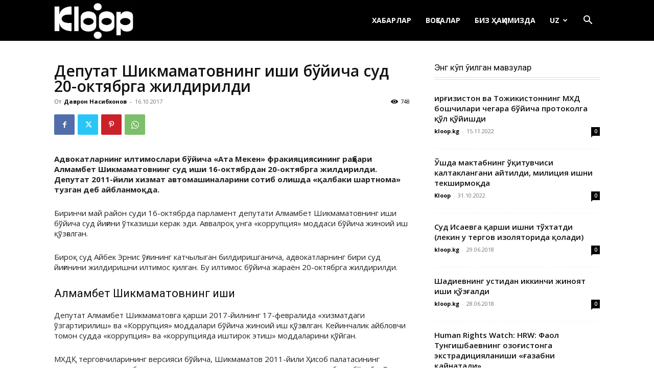

--- FILE ---
content_type: text/html; charset=UTF-8
request_url: https://uz.kloop.asia/2017/10/16/deputat-shikmamatovning-ishi-bujicha-sud-20-oktyabrga-zhildirildi/
body_size: 25108
content:
<!doctype html >
<!--[if IE 8]>    <html class="ie8" lang="en"> <![endif]-->
<!--[if IE 9]>    <html class="ie9" lang="en"> <![endif]-->
<!--[if gt IE 8]><!--> <html lang="ru-RU"> <!--<![endif]-->
<head>
    <title>Депутат Шикмаматовнинг иши бўйича суд 20-октябрга жилдирилди - ҚИРҒИЗИСТОН ЯНГИЛИКЛАРИ</title>
    <meta charset="UTF-8" />
    <meta name="viewport" content="width=device-width, initial-scale=1.0">
    <link rel="pingback" href="https://uz.kloop.asia/xmlrpc.php" />
    <meta name='robots' content='index, follow, max-image-preview:large, max-snippet:-1, max-video-preview:-1' />
	<style>img:is([sizes="auto" i], [sizes^="auto," i]) { contain-intrinsic-size: 3000px 1500px }</style>
	<link rel="icon" type="image/png" href="http://uz.kloop.asia/wp-content/uploads/sites/9/2024/07/square_insta1-300x300.png">
	<!-- This site is optimized with the Yoast SEO plugin v25.7 - https://yoast.com/wordpress/plugins/seo/ -->
	<link rel="canonical" href="https://uz.kloop.asia/2017/10/16/deputat-shikmamatovning-ishi-bujicha-sud-20-oktyabrga-zhildirildi/" />
	<meta property="og:locale" content="ru_RU" />
	<meta property="og:type" content="article" />
	<meta property="og:title" content="Депутат Шикмаматовнинг иши бўйича суд 20-октябрга жилдирилди - ҚИРҒИЗИСТОН ЯНГИЛИКЛАРИ" />
	<meta property="og:description" content="Адвокатларнинг илтимослари бўйича «Ата Мекен» фракияциясининг раҳбари Алмамбет Шикмаматовнинг суд иши 16-октябрдан 20-октябрга жилдирилди. Депутат 2011-йили хизмат автомашиналарини сотиб олишда «қалбаки шартнома» тузган деб айбланмоқда. Биринчи май район суди 16-октябрда парламент депутати Алмамбет Шикмаматовнинг иши бўйича суд йиғини ўтказиши керак эди. Аввалроқ унга «коррупция» моддаси бўйича жиноий иш қўзғалган. Бироқ суд Айбек Эрнис ўғлининг катчылыган [&hellip;]" />
	<meta property="og:url" content="https://uz.kloop.asia/2017/10/16/deputat-shikmamatovning-ishi-bujicha-sud-20-oktyabrga-zhildirildi/" />
	<meta property="og:site_name" content="ҚИРҒИЗИСТОН ЯНГИЛИКЛАРИ" />
	<meta property="article:published_time" content="2017-10-16T12:04:14+00:00" />
	<meta property="article:modified_time" content="2017-10-16T20:36:38+00:00" />
	<meta property="og:image" content="https://uz.kloop.asia/wp-content/uploads/sites/9/2017/10/03.jpg" />
	<meta property="og:image:width" content="1024" />
	<meta property="og:image:height" content="576" />
	<meta property="og:image:type" content="image/jpeg" />
	<meta name="author" content="Даврон Насибхонов" />
	<meta name="twitter:card" content="summary_large_image" />
	<meta name="twitter:label1" content="Написано автором" />
	<meta name="twitter:data1" content="Даврон Насибхонов" />
	<script type="application/ld+json" class="yoast-schema-graph">{"@context":"https://schema.org","@graph":[{"@type":"WebPage","@id":"https://uz.kloop.asia/2017/10/16/deputat-shikmamatovning-ishi-bujicha-sud-20-oktyabrga-zhildirildi/","url":"https://uz.kloop.asia/2017/10/16/deputat-shikmamatovning-ishi-bujicha-sud-20-oktyabrga-zhildirildi/","name":"Депутат Шикмаматовнинг иши бўйича суд 20-октябрга жилдирилди - ҚИРҒИЗИСТОН ЯНГИЛИКЛАРИ","isPartOf":{"@id":"https://uz.kloop.asia/#website"},"primaryImageOfPage":{"@id":"https://uz.kloop.asia/2017/10/16/deputat-shikmamatovning-ishi-bujicha-sud-20-oktyabrga-zhildirildi/#primaryimage"},"image":{"@id":"https://uz.kloop.asia/2017/10/16/deputat-shikmamatovning-ishi-bujicha-sud-20-oktyabrga-zhildirildi/#primaryimage"},"thumbnailUrl":"https://uz.kloop.asia/wp-content/uploads/sites/9/2017/10/03.jpg","datePublished":"2017-10-16T12:04:14+00:00","dateModified":"2017-10-16T20:36:38+00:00","author":{"@id":"https://uz.kloop.asia/#/schema/person/ec5d2fdbd89729c4c329d3dabf784f42"},"breadcrumb":{"@id":"https://uz.kloop.asia/2017/10/16/deputat-shikmamatovning-ishi-bujicha-sud-20-oktyabrga-zhildirildi/#breadcrumb"},"inLanguage":"ru-RU","potentialAction":[{"@type":"ReadAction","target":["https://uz.kloop.asia/2017/10/16/deputat-shikmamatovning-ishi-bujicha-sud-20-oktyabrga-zhildirildi/"]}]},{"@type":"ImageObject","inLanguage":"ru-RU","@id":"https://uz.kloop.asia/2017/10/16/deputat-shikmamatovning-ishi-bujicha-sud-20-oktyabrga-zhildirildi/#primaryimage","url":"https://uz.kloop.asia/wp-content/uploads/sites/9/2017/10/03.jpg","contentUrl":"https://uz.kloop.asia/wp-content/uploads/sites/9/2017/10/03.jpg","width":1024,"height":576},{"@type":"BreadcrumbList","@id":"https://uz.kloop.asia/2017/10/16/deputat-shikmamatovning-ishi-bujicha-sud-20-oktyabrga-zhildirildi/#breadcrumb","itemListElement":[{"@type":"ListItem","position":1,"name":"Главная страница","item":"https://uz.kloop.asia/"},{"@type":"ListItem","position":2,"name":"Депутат Шикмаматовнинг иши бўйича суд 20-октябрга жилдирилди"}]},{"@type":"WebSite","@id":"https://uz.kloop.asia/#website","url":"https://uz.kloop.asia/","name":"ҚИРҒИЗИСТОН ЯНГИЛИКЛАРИ","description":"ҚИРҒИЗИСТОН ЯНГИЛИКЛАРИ","potentialAction":[{"@type":"SearchAction","target":{"@type":"EntryPoint","urlTemplate":"https://uz.kloop.asia/?s={search_term_string}"},"query-input":{"@type":"PropertyValueSpecification","valueRequired":true,"valueName":"search_term_string"}}],"inLanguage":"ru-RU"},{"@type":"Person","@id":"https://uz.kloop.asia/#/schema/person/ec5d2fdbd89729c4c329d3dabf784f42","name":"Даврон Насибхонов","image":{"@type":"ImageObject","inLanguage":"ru-RU","@id":"https://uz.kloop.asia/#/schema/person/image/","url":"https://secure.gravatar.com/avatar/7578e15a9a37a1e8bdb20bd73df3be3069f8316ce88ac42109247856b059f23a?s=96&d=retro&r=g","contentUrl":"https://secure.gravatar.com/avatar/7578e15a9a37a1e8bdb20bd73df3be3069f8316ce88ac42109247856b059f23a?s=96&d=retro&r=g","caption":"Даврон Насибхонов"},"url":"https://uz.kloop.asia/author/davronhotam/"}]}</script>
	<!-- / Yoast SEO plugin. -->


<link rel='dns-prefetch' href='//use.fontawesome.com' />
<link rel='dns-prefetch' href='//fonts.googleapis.com' />
<link rel="alternate" type="application/rss+xml" title="ҚИРҒИЗИСТОН ЯНГИЛИКЛАРИ &raquo; Лента" href="https://uz.kloop.asia/feed/" />
<link rel="alternate" type="application/rss+xml" title="ҚИРҒИЗИСТОН ЯНГИЛИКЛАРИ &raquo; Лента комментариев" href="https://uz.kloop.asia/comments/feed/" />
<link rel="alternate" type="application/rss+xml" title="ҚИРҒИЗИСТОН ЯНГИЛИКЛАРИ &raquo; Лента комментариев к &laquo;Депутат Шикмаматовнинг иши бўйича суд 20-октябрга жилдирилди&raquo;" href="https://uz.kloop.asia/2017/10/16/deputat-shikmamatovning-ishi-bujicha-sud-20-oktyabrga-zhildirildi/feed/" />
		<!-- This site uses the Google Analytics by ExactMetrics plugin v8.7.3 - Using Analytics tracking - https://www.exactmetrics.com/ -->
							<script src="//www.googletagmanager.com/gtag/js?id=G-NZ885HN0QM"  data-cfasync="false" data-wpfc-render="false" type="text/javascript" async></script>
			<script data-cfasync="false" data-wpfc-render="false" type="text/javascript">
				var em_version = '8.7.3';
				var em_track_user = true;
				var em_no_track_reason = '';
								var ExactMetricsDefaultLocations = {"page_location":"https:\/\/uz.kloop.asia\/2017\/10\/16\/deputat-shikmamatovning-ishi-bujicha-sud-20-oktyabrga-zhildirildi\/"};
								ExactMetricsDefaultLocations.page_location = window.location.href;
								if ( typeof ExactMetricsPrivacyGuardFilter === 'function' ) {
					var ExactMetricsLocations = (typeof ExactMetricsExcludeQuery === 'object') ? ExactMetricsPrivacyGuardFilter( ExactMetricsExcludeQuery ) : ExactMetricsPrivacyGuardFilter( ExactMetricsDefaultLocations );
				} else {
					var ExactMetricsLocations = (typeof ExactMetricsExcludeQuery === 'object') ? ExactMetricsExcludeQuery : ExactMetricsDefaultLocations;
				}

								var disableStrs = [
										'ga-disable-G-NZ885HN0QM',
									];

				/* Function to detect opted out users */
				function __gtagTrackerIsOptedOut() {
					for (var index = 0; index < disableStrs.length; index++) {
						if (document.cookie.indexOf(disableStrs[index] + '=true') > -1) {
							return true;
						}
					}

					return false;
				}

				/* Disable tracking if the opt-out cookie exists. */
				if (__gtagTrackerIsOptedOut()) {
					for (var index = 0; index < disableStrs.length; index++) {
						window[disableStrs[index]] = true;
					}
				}

				/* Opt-out function */
				function __gtagTrackerOptout() {
					for (var index = 0; index < disableStrs.length; index++) {
						document.cookie = disableStrs[index] + '=true; expires=Thu, 31 Dec 2099 23:59:59 UTC; path=/';
						window[disableStrs[index]] = true;
					}
				}

				if ('undefined' === typeof gaOptout) {
					function gaOptout() {
						__gtagTrackerOptout();
					}
				}
								window.dataLayer = window.dataLayer || [];

				window.ExactMetricsDualTracker = {
					helpers: {},
					trackers: {},
				};
				if (em_track_user) {
					function __gtagDataLayer() {
						dataLayer.push(arguments);
					}

					function __gtagTracker(type, name, parameters) {
						if (!parameters) {
							parameters = {};
						}

						if (parameters.send_to) {
							__gtagDataLayer.apply(null, arguments);
							return;
						}

						if (type === 'event') {
														parameters.send_to = exactmetrics_frontend.v4_id;
							var hookName = name;
							if (typeof parameters['event_category'] !== 'undefined') {
								hookName = parameters['event_category'] + ':' + name;
							}

							if (typeof ExactMetricsDualTracker.trackers[hookName] !== 'undefined') {
								ExactMetricsDualTracker.trackers[hookName](parameters);
							} else {
								__gtagDataLayer('event', name, parameters);
							}
							
						} else {
							__gtagDataLayer.apply(null, arguments);
						}
					}

					__gtagTracker('js', new Date());
					__gtagTracker('set', {
						'developer_id.dNDMyYj': true,
											});
					if ( ExactMetricsLocations.page_location ) {
						__gtagTracker('set', ExactMetricsLocations);
					}
										__gtagTracker('config', 'G-NZ885HN0QM', {"forceSSL":"true"} );
										window.gtag = __gtagTracker;										(function () {
						/* https://developers.google.com/analytics/devguides/collection/analyticsjs/ */
						/* ga and __gaTracker compatibility shim. */
						var noopfn = function () {
							return null;
						};
						var newtracker = function () {
							return new Tracker();
						};
						var Tracker = function () {
							return null;
						};
						var p = Tracker.prototype;
						p.get = noopfn;
						p.set = noopfn;
						p.send = function () {
							var args = Array.prototype.slice.call(arguments);
							args.unshift('send');
							__gaTracker.apply(null, args);
						};
						var __gaTracker = function () {
							var len = arguments.length;
							if (len === 0) {
								return;
							}
							var f = arguments[len - 1];
							if (typeof f !== 'object' || f === null || typeof f.hitCallback !== 'function') {
								if ('send' === arguments[0]) {
									var hitConverted, hitObject = false, action;
									if ('event' === arguments[1]) {
										if ('undefined' !== typeof arguments[3]) {
											hitObject = {
												'eventAction': arguments[3],
												'eventCategory': arguments[2],
												'eventLabel': arguments[4],
												'value': arguments[5] ? arguments[5] : 1,
											}
										}
									}
									if ('pageview' === arguments[1]) {
										if ('undefined' !== typeof arguments[2]) {
											hitObject = {
												'eventAction': 'page_view',
												'page_path': arguments[2],
											}
										}
									}
									if (typeof arguments[2] === 'object') {
										hitObject = arguments[2];
									}
									if (typeof arguments[5] === 'object') {
										Object.assign(hitObject, arguments[5]);
									}
									if ('undefined' !== typeof arguments[1].hitType) {
										hitObject = arguments[1];
										if ('pageview' === hitObject.hitType) {
											hitObject.eventAction = 'page_view';
										}
									}
									if (hitObject) {
										action = 'timing' === arguments[1].hitType ? 'timing_complete' : hitObject.eventAction;
										hitConverted = mapArgs(hitObject);
										__gtagTracker('event', action, hitConverted);
									}
								}
								return;
							}

							function mapArgs(args) {
								var arg, hit = {};
								var gaMap = {
									'eventCategory': 'event_category',
									'eventAction': 'event_action',
									'eventLabel': 'event_label',
									'eventValue': 'event_value',
									'nonInteraction': 'non_interaction',
									'timingCategory': 'event_category',
									'timingVar': 'name',
									'timingValue': 'value',
									'timingLabel': 'event_label',
									'page': 'page_path',
									'location': 'page_location',
									'title': 'page_title',
									'referrer' : 'page_referrer',
								};
								for (arg in args) {
																		if (!(!args.hasOwnProperty(arg) || !gaMap.hasOwnProperty(arg))) {
										hit[gaMap[arg]] = args[arg];
									} else {
										hit[arg] = args[arg];
									}
								}
								return hit;
							}

							try {
								f.hitCallback();
							} catch (ex) {
							}
						};
						__gaTracker.create = newtracker;
						__gaTracker.getByName = newtracker;
						__gaTracker.getAll = function () {
							return [];
						};
						__gaTracker.remove = noopfn;
						__gaTracker.loaded = true;
						window['__gaTracker'] = __gaTracker;
					})();
									} else {
										console.log("");
					(function () {
						function __gtagTracker() {
							return null;
						}

						window['__gtagTracker'] = __gtagTracker;
						window['gtag'] = __gtagTracker;
					})();
									}
			</script>
			
							<!-- / Google Analytics by ExactMetrics -->
		<script type="text/javascript">
/* <![CDATA[ */
window._wpemojiSettings = {"baseUrl":"https:\/\/s.w.org\/images\/core\/emoji\/16.0.1\/72x72\/","ext":".png","svgUrl":"https:\/\/s.w.org\/images\/core\/emoji\/16.0.1\/svg\/","svgExt":".svg","source":{"concatemoji":"https:\/\/uz.kloop.asia\/wp-includes\/js\/wp-emoji-release.min.js?ver=6.8.3"}};
/*! This file is auto-generated */
!function(s,n){var o,i,e;function c(e){try{var t={supportTests:e,timestamp:(new Date).valueOf()};sessionStorage.setItem(o,JSON.stringify(t))}catch(e){}}function p(e,t,n){e.clearRect(0,0,e.canvas.width,e.canvas.height),e.fillText(t,0,0);var t=new Uint32Array(e.getImageData(0,0,e.canvas.width,e.canvas.height).data),a=(e.clearRect(0,0,e.canvas.width,e.canvas.height),e.fillText(n,0,0),new Uint32Array(e.getImageData(0,0,e.canvas.width,e.canvas.height).data));return t.every(function(e,t){return e===a[t]})}function u(e,t){e.clearRect(0,0,e.canvas.width,e.canvas.height),e.fillText(t,0,0);for(var n=e.getImageData(16,16,1,1),a=0;a<n.data.length;a++)if(0!==n.data[a])return!1;return!0}function f(e,t,n,a){switch(t){case"flag":return n(e,"\ud83c\udff3\ufe0f\u200d\u26a7\ufe0f","\ud83c\udff3\ufe0f\u200b\u26a7\ufe0f")?!1:!n(e,"\ud83c\udde8\ud83c\uddf6","\ud83c\udde8\u200b\ud83c\uddf6")&&!n(e,"\ud83c\udff4\udb40\udc67\udb40\udc62\udb40\udc65\udb40\udc6e\udb40\udc67\udb40\udc7f","\ud83c\udff4\u200b\udb40\udc67\u200b\udb40\udc62\u200b\udb40\udc65\u200b\udb40\udc6e\u200b\udb40\udc67\u200b\udb40\udc7f");case"emoji":return!a(e,"\ud83e\udedf")}return!1}function g(e,t,n,a){var r="undefined"!=typeof WorkerGlobalScope&&self instanceof WorkerGlobalScope?new OffscreenCanvas(300,150):s.createElement("canvas"),o=r.getContext("2d",{willReadFrequently:!0}),i=(o.textBaseline="top",o.font="600 32px Arial",{});return e.forEach(function(e){i[e]=t(o,e,n,a)}),i}function t(e){var t=s.createElement("script");t.src=e,t.defer=!0,s.head.appendChild(t)}"undefined"!=typeof Promise&&(o="wpEmojiSettingsSupports",i=["flag","emoji"],n.supports={everything:!0,everythingExceptFlag:!0},e=new Promise(function(e){s.addEventListener("DOMContentLoaded",e,{once:!0})}),new Promise(function(t){var n=function(){try{var e=JSON.parse(sessionStorage.getItem(o));if("object"==typeof e&&"number"==typeof e.timestamp&&(new Date).valueOf()<e.timestamp+604800&&"object"==typeof e.supportTests)return e.supportTests}catch(e){}return null}();if(!n){if("undefined"!=typeof Worker&&"undefined"!=typeof OffscreenCanvas&&"undefined"!=typeof URL&&URL.createObjectURL&&"undefined"!=typeof Blob)try{var e="postMessage("+g.toString()+"("+[JSON.stringify(i),f.toString(),p.toString(),u.toString()].join(",")+"));",a=new Blob([e],{type:"text/javascript"}),r=new Worker(URL.createObjectURL(a),{name:"wpTestEmojiSupports"});return void(r.onmessage=function(e){c(n=e.data),r.terminate(),t(n)})}catch(e){}c(n=g(i,f,p,u))}t(n)}).then(function(e){for(var t in e)n.supports[t]=e[t],n.supports.everything=n.supports.everything&&n.supports[t],"flag"!==t&&(n.supports.everythingExceptFlag=n.supports.everythingExceptFlag&&n.supports[t]);n.supports.everythingExceptFlag=n.supports.everythingExceptFlag&&!n.supports.flag,n.DOMReady=!1,n.readyCallback=function(){n.DOMReady=!0}}).then(function(){return e}).then(function(){var e;n.supports.everything||(n.readyCallback(),(e=n.source||{}).concatemoji?t(e.concatemoji):e.wpemoji&&e.twemoji&&(t(e.twemoji),t(e.wpemoji)))}))}((window,document),window._wpemojiSettings);
/* ]]> */
</script>
<style id='wp-emoji-styles-inline-css' type='text/css'>

	img.wp-smiley, img.emoji {
		display: inline !important;
		border: none !important;
		box-shadow: none !important;
		height: 1em !important;
		width: 1em !important;
		margin: 0 0.07em !important;
		vertical-align: -0.1em !important;
		background: none !important;
		padding: 0 !important;
	}
</style>
<style id='classic-theme-styles-inline-css' type='text/css'>
/*! This file is auto-generated */
.wp-block-button__link{color:#fff;background-color:#32373c;border-radius:9999px;box-shadow:none;text-decoration:none;padding:calc(.667em + 2px) calc(1.333em + 2px);font-size:1.125em}.wp-block-file__button{background:#32373c;color:#fff;text-decoration:none}
</style>
<link rel='stylesheet' id='contact-form-7-css' href='https://uz.kloop.asia/wp-content/plugins/contact-form-7/includes/css/styles.css?ver=6.1.1' type='text/css' media='all' />
<link rel='stylesheet' id='wpsr_main_css-css' href='https://uz.kloop.asia/wp-content/plugins/wp-socializer/public/css/wpsr.min.css?ver=7.9' type='text/css' media='all' />
<link rel='stylesheet' id='wpsr_fa_icons-css' href='https://use.fontawesome.com/releases/v6.7.2/css/all.css?ver=7.9' type='text/css' media='all' />
<link rel='stylesheet' id='td-plugin-multi-purpose-css' href='https://uz.kloop.asia/wp-content/plugins/td-composer/td-multi-purpose/style.css?ver=8505194c2950b1bf800079c503a07e37' type='text/css' media='all' />
<link rel='stylesheet' id='google-fonts-style-css' href='https://fonts.googleapis.com/css?family=Open+Sans%3A400%2C600%2C700%7CRoboto%3A400%2C600%2C700&#038;display=swap&#038;ver=12.6.9' type='text/css' media='all' />
<link rel='stylesheet' id='td-theme-css' href='https://uz.kloop.asia/wp-content/themes/Newspaper/style.css?ver=12.6.9' type='text/css' media='all' />
<style id='td-theme-inline-css' type='text/css'>@media (max-width:767px){.td-header-desktop-wrap{display:none}}@media (min-width:767px){.td-header-mobile-wrap{display:none}}</style>
<link rel='stylesheet' id='js_composer_front-css' href='https://uz.kloop.asia/wp-content/plugins/js_composer/assets/css/js_composer.min.css?ver=8.2' type='text/css' media='all' />
<link rel='stylesheet' id='td-legacy-framework-front-style-css' href='https://uz.kloop.asia/wp-content/plugins/td-composer/legacy/Newspaper/assets/css/td_legacy_main.css?ver=8505194c2950b1bf800079c503a07e37' type='text/css' media='all' />
<link rel='stylesheet' id='td-standard-pack-framework-front-style-css' href='https://uz.kloop.asia/wp-content/plugins/td-standard-pack/Newspaper/assets/css/td_standard_pack_main.css?ver=1b3d5bf2c64738aa07b4643e31257da9' type='text/css' media='all' />
<script type="text/javascript" src="https://uz.kloop.asia/wp-content/plugins/google-analytics-dashboard-for-wp/assets/js/frontend-gtag.min.js?ver=8.7.3" id="exactmetrics-frontend-script-js" async="async" data-wp-strategy="async"></script>
<script data-cfasync="false" data-wpfc-render="false" type="text/javascript" id='exactmetrics-frontend-script-js-extra'>/* <![CDATA[ */
var exactmetrics_frontend = {"js_events_tracking":"true","download_extensions":"zip,mp3,mpeg,pdf,docx,pptx,xlsx,rar","inbound_paths":"[{\"path\":\"\\\/go\\\/\",\"label\":\"affiliate\"},{\"path\":\"\\\/recommend\\\/\",\"label\":\"affiliate\"}]","home_url":"https:\/\/uz.kloop.asia","hash_tracking":"false","v4_id":"G-NZ885HN0QM"};/* ]]> */
</script>
<script type="text/javascript" src="https://uz.kloop.asia/wp-includes/js/jquery/jquery.min.js?ver=3.7.1" id="jquery-core-js"></script>
<script type="text/javascript" src="https://uz.kloop.asia/wp-includes/js/jquery/jquery-migrate.min.js?ver=3.4.1" id="jquery-migrate-js"></script>
<script></script><link rel="https://api.w.org/" href="https://uz.kloop.asia/wp-json/" /><link rel="alternate" title="JSON" type="application/json" href="https://uz.kloop.asia/wp-json/wp/v2/posts/14595" /><link rel="EditURI" type="application/rsd+xml" title="RSD" href="https://uz.kloop.asia/xmlrpc.php?rsd" />
<link rel='shortlink' href='https://uz.kloop.asia/?p=14595' />
<link rel="alternate" title="oEmbed (JSON)" type="application/json+oembed" href="https://uz.kloop.asia/wp-json/oembed/1.0/embed?url=https%3A%2F%2Fuz.kloop.asia%2F2017%2F10%2F16%2Fdeputat-shikmamatovning-ishi-bujicha-sud-20-oktyabrga-zhildirildi%2F" />
<link rel="alternate" title="oEmbed (XML)" type="text/xml+oembed" href="https://uz.kloop.asia/wp-json/oembed/1.0/embed?url=https%3A%2F%2Fuz.kloop.asia%2F2017%2F10%2F16%2Fdeputat-shikmamatovning-ishi-bujicha-sud-20-oktyabrga-zhildirildi%2F&#038;format=xml" />
<meta name="generator" content="Powered by WPBakery Page Builder - drag and drop page builder for WordPress."/>

<!-- JS generated by theme -->

<script type="text/javascript" id="td-generated-header-js">
    
    

	    var tdBlocksArray = []; //here we store all the items for the current page

	    // td_block class - each ajax block uses a object of this class for requests
	    function tdBlock() {
		    this.id = '';
		    this.block_type = 1; //block type id (1-234 etc)
		    this.atts = '';
		    this.td_column_number = '';
		    this.td_current_page = 1; //
		    this.post_count = 0; //from wp
		    this.found_posts = 0; //from wp
		    this.max_num_pages = 0; //from wp
		    this.td_filter_value = ''; //current live filter value
		    this.is_ajax_running = false;
		    this.td_user_action = ''; // load more or infinite loader (used by the animation)
		    this.header_color = '';
		    this.ajax_pagination_infinite_stop = ''; //show load more at page x
	    }

        // td_js_generator - mini detector
        ( function () {
            var htmlTag = document.getElementsByTagName("html")[0];

	        if ( navigator.userAgent.indexOf("MSIE 10.0") > -1 ) {
                htmlTag.className += ' ie10';
            }

            if ( !!navigator.userAgent.match(/Trident.*rv\:11\./) ) {
                htmlTag.className += ' ie11';
            }

	        if ( navigator.userAgent.indexOf("Edge") > -1 ) {
                htmlTag.className += ' ieEdge';
            }

            if ( /(iPad|iPhone|iPod)/g.test(navigator.userAgent) ) {
                htmlTag.className += ' td-md-is-ios';
            }

            var user_agent = navigator.userAgent.toLowerCase();
            if ( user_agent.indexOf("android") > -1 ) {
                htmlTag.className += ' td-md-is-android';
            }

            if ( -1 !== navigator.userAgent.indexOf('Mac OS X')  ) {
                htmlTag.className += ' td-md-is-os-x';
            }

            if ( /chrom(e|ium)/.test(navigator.userAgent.toLowerCase()) ) {
               htmlTag.className += ' td-md-is-chrome';
            }

            if ( -1 !== navigator.userAgent.indexOf('Firefox') ) {
                htmlTag.className += ' td-md-is-firefox';
            }

            if ( -1 !== navigator.userAgent.indexOf('Safari') && -1 === navigator.userAgent.indexOf('Chrome') ) {
                htmlTag.className += ' td-md-is-safari';
            }

            if( -1 !== navigator.userAgent.indexOf('IEMobile') ){
                htmlTag.className += ' td-md-is-iemobile';
            }

        })();

        var tdLocalCache = {};

        ( function () {
            "use strict";

            tdLocalCache = {
                data: {},
                remove: function (resource_id) {
                    delete tdLocalCache.data[resource_id];
                },
                exist: function (resource_id) {
                    return tdLocalCache.data.hasOwnProperty(resource_id) && tdLocalCache.data[resource_id] !== null;
                },
                get: function (resource_id) {
                    return tdLocalCache.data[resource_id];
                },
                set: function (resource_id, cachedData) {
                    tdLocalCache.remove(resource_id);
                    tdLocalCache.data[resource_id] = cachedData;
                }
            };
        })();

    
    
var td_viewport_interval_list=[{"limitBottom":767,"sidebarWidth":228},{"limitBottom":1018,"sidebarWidth":300},{"limitBottom":1140,"sidebarWidth":324}];
var td_animation_stack_effect="type0";
var tds_animation_stack=true;
var td_animation_stack_specific_selectors=".entry-thumb, img, .td-lazy-img";
var td_animation_stack_general_selectors=".td-animation-stack img, .td-animation-stack .entry-thumb, .post img, .td-animation-stack .td-lazy-img";
var tdc_is_installed="yes";
var td_ajax_url="https:\/\/uz.kloop.asia\/wp-admin\/admin-ajax.php?td_theme_name=Newspaper&v=12.6.9";
var td_get_template_directory_uri="https:\/\/uz.kloop.asia\/wp-content\/plugins\/td-composer\/legacy\/common";
var tds_snap_menu="";
var tds_logo_on_sticky="";
var tds_header_style="6";
var td_please_wait="\u0418\u043b\u0442\u0438\u043c\u043e\u0441, \u043a\u0443\u0442\u0438\u043d\u0433";
var td_email_user_pass_incorrect="\u041d\u0435\u0432\u0435\u0440\u043d\u043e\u0435 \u0438\u043c\u044f \u043f\u043e\u043b\u044c\u0437\u043e\u0432\u0430\u0442\u0435\u043b\u044f \u0438\u043b\u0438 \u043f\u0430\u0440\u043e\u043b\u044c!";
var td_email_user_incorrect="\u041d\u0435\u0432\u0435\u0440\u043d\u044b\u0439 \u0430\u0434\u0440\u0435\u0441 \u044d\u043b\u0435\u043a\u0442\u0440\u043e\u043d\u043d\u043e\u0439 \u043f\u043e\u0447\u0442\u044b \u0438\u043b\u0438 \u043f\u0430\u0440\u043e\u043b\u044c!";
var td_email_incorrect="\u041d\u0435\u0432\u0435\u0440\u043d\u044b\u0439 \u0430\u0434\u0440\u0435\u0441 \u044d\u043b\u0435\u043a\u0442\u0440\u043e\u043d\u043d\u043e\u0439 \u043f\u043e\u0447\u0442\u044b!";
var td_user_incorrect="Username incorrect!";
var td_email_user_empty="Email or username empty!";
var td_pass_empty="Pass empty!";
var td_pass_pattern_incorrect="Invalid Pass Pattern!";
var td_retype_pass_incorrect="Retyped Pass incorrect!";
var tds_more_articles_on_post_enable="";
var tds_more_articles_on_post_time_to_wait="";
var tds_more_articles_on_post_pages_distance_from_top=0;
var tds_captcha="";
var tds_theme_color_site_wide="#21409e";
var tds_smart_sidebar="";
var tdThemeName="Newspaper";
var tdThemeNameWl="Newspaper";
var td_magnific_popup_translation_tPrev="\u041f\u0440\u0435\u0434\u044b\u0434\u0443\u0449\u0438\u0439 (\u041a\u043d\u043e\u043f\u043a\u0430 \u0432\u043b\u0435\u0432\u043e)";
var td_magnific_popup_translation_tNext="\u0421\u043b\u0435\u0434\u0443\u044e\u0449\u0438\u0439 (\u041a\u043d\u043e\u043f\u043a\u0430 \u0432\u043f\u0440\u0430\u0432\u043e)";
var td_magnific_popup_translation_tCounter="%curr% \u0438\u0437 %total%";
var td_magnific_popup_translation_ajax_tError="\u0421\u043e\u0434\u0435\u0440\u0436\u0438\u043c\u043e\u0435 %url% \u043d\u0435 \u043c\u043e\u0436\u0435\u0442 \u0431\u044b\u0442\u044c \u0437\u0430\u0433\u0440\u0443\u0436\u0435\u043d\u043e.";
var td_magnific_popup_translation_image_tError="\u0418\u0437\u043e\u0431\u0440\u0430\u0436\u0435\u043d\u0438\u0435 #%curr% \u043d\u0435 \u0443\u0434\u0430\u043b\u043e\u0441\u044c \u0437\u0430\u0433\u0440\u0443\u0437\u0438\u0442\u044c.";
var tdBlockNonce="05dbc51f1c";
var tdMobileMenu="enabled";
var tdMobileSearch="enabled";
var tdDateNamesI18n={"month_names":["\u042f\u043d\u0432\u0430\u0440\u044c","\u0424\u0435\u0432\u0440\u0430\u043b\u044c","\u041c\u0430\u0440\u0442","\u0410\u043f\u0440\u0435\u043b\u044c","\u041c\u0430\u0439","\u0418\u044e\u043d\u044c","\u0418\u044e\u043b\u044c","\u0410\u0432\u0433\u0443\u0441\u0442","\u0421\u0435\u043d\u0442\u044f\u0431\u0440\u044c","\u041e\u043a\u0442\u044f\u0431\u0440\u044c","\u041d\u043e\u044f\u0431\u0440\u044c","\u0414\u0435\u043a\u0430\u0431\u0440\u044c"],"month_names_short":["\u042f\u043d\u0432","\u0424\u0435\u0432","\u041c\u0430\u0440","\u0410\u043f\u0440","\u041c\u0430\u0439","\u0418\u044e\u043d","\u0418\u044e\u043b","\u0410\u0432\u0433","\u0421\u0435\u043d","\u041e\u043a\u0442","\u041d\u043e\u044f","\u0414\u0435\u043a"],"day_names":["\u0412\u043e\u0441\u043a\u0440\u0435\u0441\u0435\u043d\u044c\u0435","\u041f\u043e\u043d\u0435\u0434\u0435\u043b\u044c\u043d\u0438\u043a","\u0412\u0442\u043e\u0440\u043d\u0438\u043a","\u0421\u0440\u0435\u0434\u0430","\u0427\u0435\u0442\u0432\u0435\u0440\u0433","\u041f\u044f\u0442\u043d\u0438\u0446\u0430","\u0421\u0443\u0431\u0431\u043e\u0442\u0430"],"day_names_short":["\u0412\u0441","\u041f\u043d","\u0412\u0442","\u0421\u0440","\u0427\u0442","\u041f\u0442","\u0421\u0431"]};
var tdb_modal_confirm="\u0441\u043e\u0445\u0440\u0430\u043d\u044f\u0442\u044c";
var tdb_modal_cancel="\u043e\u0442\u043c\u0435\u043d\u0430";
var tdb_modal_confirm_alt="\u0434\u0430";
var tdb_modal_cancel_alt="\u043d\u0435\u0442";
var td_deploy_mode="deploy";
var td_ad_background_click_link="";
var td_ad_background_click_target="";
</script>


<!-- Header style compiled by theme -->

<style>:root{--td_excl_label:'ЭКСКЛЮЗИВНЫЙ';--td_theme_color:#21409e;--td_slider_text:rgba(33,64,158,0.7)}.td-header-style-12 .td-header-menu-wrap-full,.td-header-style-12 .td-affix,.td-grid-style-1.td-hover-1 .td-big-grid-post:hover .td-post-category,.td-grid-style-5.td-hover-1 .td-big-grid-post:hover .td-post-category,.td_category_template_3 .td-current-sub-category,.td_category_template_8 .td-category-header .td-category a.td-current-sub-category,.td_category_template_4 .td-category-siblings .td-category a:hover,.td_block_big_grid_9.td-grid-style-1 .td-post-category,.td_block_big_grid_9.td-grid-style-5 .td-post-category,.td-grid-style-6.td-hover-1 .td-module-thumb:after,.tdm-menu-active-style5 .td-header-menu-wrap .sf-menu>.current-menu-item>a,.tdm-menu-active-style5 .td-header-menu-wrap .sf-menu>.current-menu-ancestor>a,.tdm-menu-active-style5 .td-header-menu-wrap .sf-menu>.current-category-ancestor>a,.tdm-menu-active-style5 .td-header-menu-wrap .sf-menu>li>a:hover,.tdm-menu-active-style5 .td-header-menu-wrap .sf-menu>.sfHover>a{background-color:#21409e}.td_mega_menu_sub_cats .cur-sub-cat,.td-mega-span h3 a:hover,.td_mod_mega_menu:hover .entry-title a,.header-search-wrap .result-msg a:hover,.td-header-top-menu .td-drop-down-search .td_module_wrap:hover .entry-title a,.td-header-top-menu .td-icon-search:hover,.td-header-wrap .result-msg a:hover,.top-header-menu li a:hover,.top-header-menu .current-menu-item>a,.top-header-menu .current-menu-ancestor>a,.top-header-menu .current-category-ancestor>a,.td-social-icon-wrap>a:hover,.td-header-sp-top-widget .td-social-icon-wrap a:hover,.td_mod_related_posts:hover h3>a,.td-post-template-11 .td-related-title .td-related-left:hover,.td-post-template-11 .td-related-title .td-related-right:hover,.td-post-template-11 .td-related-title .td-cur-simple-item,.td-post-template-11 .td_block_related_posts .td-next-prev-wrap a:hover,.td-category-header .td-pulldown-category-filter-link:hover,.td-category-siblings .td-subcat-dropdown a:hover,.td-category-siblings .td-subcat-dropdown a.td-current-sub-category,.footer-text-wrap .footer-email-wrap a,.footer-social-wrap a:hover,.td_module_17 .td-read-more a:hover,.td_module_18 .td-read-more a:hover,.td_module_19 .td-post-author-name a:hover,.td-pulldown-syle-2 .td-subcat-dropdown:hover .td-subcat-more span,.td-pulldown-syle-2 .td-subcat-dropdown:hover .td-subcat-more i,.td-pulldown-syle-3 .td-subcat-dropdown:hover .td-subcat-more span,.td-pulldown-syle-3 .td-subcat-dropdown:hover .td-subcat-more i,.tdm-menu-active-style3 .tdm-header.td-header-wrap .sf-menu>.current-category-ancestor>a,.tdm-menu-active-style3 .tdm-header.td-header-wrap .sf-menu>.current-menu-ancestor>a,.tdm-menu-active-style3 .tdm-header.td-header-wrap .sf-menu>.current-menu-item>a,.tdm-menu-active-style3 .tdm-header.td-header-wrap .sf-menu>.sfHover>a,.tdm-menu-active-style3 .tdm-header.td-header-wrap .sf-menu>li>a:hover{color:#21409e}.td-mega-menu-page .wpb_content_element ul li a:hover,.td-theme-wrap .td-aj-search-results .td_module_wrap:hover .entry-title a,.td-theme-wrap .header-search-wrap .result-msg a:hover{color:#21409e!important}.td_category_template_8 .td-category-header .td-category a.td-current-sub-category,.td_category_template_4 .td-category-siblings .td-category a:hover,.tdm-menu-active-style4 .tdm-header .sf-menu>.current-menu-item>a,.tdm-menu-active-style4 .tdm-header .sf-menu>.current-menu-ancestor>a,.tdm-menu-active-style4 .tdm-header .sf-menu>.current-category-ancestor>a,.tdm-menu-active-style4 .tdm-header .sf-menu>li>a:hover,.tdm-menu-active-style4 .tdm-header .sf-menu>.sfHover>a{border-color:#21409e}.td-header-wrap .td-header-top-menu-full,.td-header-wrap .top-header-menu .sub-menu,.tdm-header-style-1.td-header-wrap .td-header-top-menu-full,.tdm-header-style-1.td-header-wrap .top-header-menu .sub-menu,.tdm-header-style-2.td-header-wrap .td-header-top-menu-full,.tdm-header-style-2.td-header-wrap .top-header-menu .sub-menu,.tdm-header-style-3.td-header-wrap .td-header-top-menu-full,.tdm-header-style-3.td-header-wrap .top-header-menu .sub-menu{background-color:#000000}.td-header-style-8 .td-header-top-menu-full{background-color:transparent}.td-header-style-8 .td-header-top-menu-full .td-header-top-menu{background-color:#000000;padding-left:15px;padding-right:15px}.td-header-wrap .td-header-top-menu-full .td-header-top-menu,.td-header-wrap .td-header-top-menu-full{border-bottom:none}.td-header-wrap .td-header-menu-wrap-full,.td-header-menu-wrap.td-affix,.td-header-style-3 .td-header-main-menu,.td-header-style-3 .td-affix .td-header-main-menu,.td-header-style-4 .td-header-main-menu,.td-header-style-4 .td-affix .td-header-main-menu,.td-header-style-8 .td-header-menu-wrap.td-affix,.td-header-style-8 .td-header-top-menu-full{background-color:#000000}.td-boxed-layout .td-header-style-3 .td-header-menu-wrap,.td-boxed-layout .td-header-style-4 .td-header-menu-wrap,.td-header-style-3 .td_stretch_content .td-header-menu-wrap,.td-header-style-4 .td_stretch_content .td-header-menu-wrap{background-color:#000000!important}@media (min-width:1019px){.td-header-style-1 .td-header-sp-recs,.td-header-style-1 .td-header-sp-logo{margin-bottom:28px}}@media (min-width:768px) and (max-width:1018px){.td-header-style-1 .td-header-sp-recs,.td-header-style-1 .td-header-sp-logo{margin-bottom:14px}}.td-header-style-7 .td-header-top-menu{border-bottom:none}.td-header-menu-wrap.td-affix,.td-header-style-3 .td-affix .td-header-main-menu,.td-header-style-4 .td-affix .td-header-main-menu,.td-header-style-8 .td-header-menu-wrap.td-affix{background-color:#000000}.td_module_3 .td-module-title{font-family:"Helvetica Neue",Helvetica,Arial,sans-serif;font-size:23px;line-height:23px;font-weight:600}.td_module_6 .td-module-title{font-size:13px;font-weight:normal}.td_module_7 .td-module-title{font-size:13px;font-weight:normal}.td_module_8 .td-module-title{font-family:"Open Sans";font-size:15px;line-height:20px;font-weight:600}.td_module_10 .td-module-title{font-weight:bold}.td-post-template-5 .td-post-header .entry-title{font-family:"Open Sans";font-size:30px;line-height:30px;font-weight:600}.td-post-content p,.td-post-content{font-family:"Open Sans";font-size:15px;line-height:20px}:root{--td_excl_label:'ЭКСКЛЮЗИВНЫЙ';--td_theme_color:#21409e;--td_slider_text:rgba(33,64,158,0.7)}.td-header-style-12 .td-header-menu-wrap-full,.td-header-style-12 .td-affix,.td-grid-style-1.td-hover-1 .td-big-grid-post:hover .td-post-category,.td-grid-style-5.td-hover-1 .td-big-grid-post:hover .td-post-category,.td_category_template_3 .td-current-sub-category,.td_category_template_8 .td-category-header .td-category a.td-current-sub-category,.td_category_template_4 .td-category-siblings .td-category a:hover,.td_block_big_grid_9.td-grid-style-1 .td-post-category,.td_block_big_grid_9.td-grid-style-5 .td-post-category,.td-grid-style-6.td-hover-1 .td-module-thumb:after,.tdm-menu-active-style5 .td-header-menu-wrap .sf-menu>.current-menu-item>a,.tdm-menu-active-style5 .td-header-menu-wrap .sf-menu>.current-menu-ancestor>a,.tdm-menu-active-style5 .td-header-menu-wrap .sf-menu>.current-category-ancestor>a,.tdm-menu-active-style5 .td-header-menu-wrap .sf-menu>li>a:hover,.tdm-menu-active-style5 .td-header-menu-wrap .sf-menu>.sfHover>a{background-color:#21409e}.td_mega_menu_sub_cats .cur-sub-cat,.td-mega-span h3 a:hover,.td_mod_mega_menu:hover .entry-title a,.header-search-wrap .result-msg a:hover,.td-header-top-menu .td-drop-down-search .td_module_wrap:hover .entry-title a,.td-header-top-menu .td-icon-search:hover,.td-header-wrap .result-msg a:hover,.top-header-menu li a:hover,.top-header-menu .current-menu-item>a,.top-header-menu .current-menu-ancestor>a,.top-header-menu .current-category-ancestor>a,.td-social-icon-wrap>a:hover,.td-header-sp-top-widget .td-social-icon-wrap a:hover,.td_mod_related_posts:hover h3>a,.td-post-template-11 .td-related-title .td-related-left:hover,.td-post-template-11 .td-related-title .td-related-right:hover,.td-post-template-11 .td-related-title .td-cur-simple-item,.td-post-template-11 .td_block_related_posts .td-next-prev-wrap a:hover,.td-category-header .td-pulldown-category-filter-link:hover,.td-category-siblings .td-subcat-dropdown a:hover,.td-category-siblings .td-subcat-dropdown a.td-current-sub-category,.footer-text-wrap .footer-email-wrap a,.footer-social-wrap a:hover,.td_module_17 .td-read-more a:hover,.td_module_18 .td-read-more a:hover,.td_module_19 .td-post-author-name a:hover,.td-pulldown-syle-2 .td-subcat-dropdown:hover .td-subcat-more span,.td-pulldown-syle-2 .td-subcat-dropdown:hover .td-subcat-more i,.td-pulldown-syle-3 .td-subcat-dropdown:hover .td-subcat-more span,.td-pulldown-syle-3 .td-subcat-dropdown:hover .td-subcat-more i,.tdm-menu-active-style3 .tdm-header.td-header-wrap .sf-menu>.current-category-ancestor>a,.tdm-menu-active-style3 .tdm-header.td-header-wrap .sf-menu>.current-menu-ancestor>a,.tdm-menu-active-style3 .tdm-header.td-header-wrap .sf-menu>.current-menu-item>a,.tdm-menu-active-style3 .tdm-header.td-header-wrap .sf-menu>.sfHover>a,.tdm-menu-active-style3 .tdm-header.td-header-wrap .sf-menu>li>a:hover{color:#21409e}.td-mega-menu-page .wpb_content_element ul li a:hover,.td-theme-wrap .td-aj-search-results .td_module_wrap:hover .entry-title a,.td-theme-wrap .header-search-wrap .result-msg a:hover{color:#21409e!important}.td_category_template_8 .td-category-header .td-category a.td-current-sub-category,.td_category_template_4 .td-category-siblings .td-category a:hover,.tdm-menu-active-style4 .tdm-header .sf-menu>.current-menu-item>a,.tdm-menu-active-style4 .tdm-header .sf-menu>.current-menu-ancestor>a,.tdm-menu-active-style4 .tdm-header .sf-menu>.current-category-ancestor>a,.tdm-menu-active-style4 .tdm-header .sf-menu>li>a:hover,.tdm-menu-active-style4 .tdm-header .sf-menu>.sfHover>a{border-color:#21409e}.td-header-wrap .td-header-top-menu-full,.td-header-wrap .top-header-menu .sub-menu,.tdm-header-style-1.td-header-wrap .td-header-top-menu-full,.tdm-header-style-1.td-header-wrap .top-header-menu .sub-menu,.tdm-header-style-2.td-header-wrap .td-header-top-menu-full,.tdm-header-style-2.td-header-wrap .top-header-menu .sub-menu,.tdm-header-style-3.td-header-wrap .td-header-top-menu-full,.tdm-header-style-3.td-header-wrap .top-header-menu .sub-menu{background-color:#000000}.td-header-style-8 .td-header-top-menu-full{background-color:transparent}.td-header-style-8 .td-header-top-menu-full .td-header-top-menu{background-color:#000000;padding-left:15px;padding-right:15px}.td-header-wrap .td-header-top-menu-full .td-header-top-menu,.td-header-wrap .td-header-top-menu-full{border-bottom:none}.td-header-wrap .td-header-menu-wrap-full,.td-header-menu-wrap.td-affix,.td-header-style-3 .td-header-main-menu,.td-header-style-3 .td-affix .td-header-main-menu,.td-header-style-4 .td-header-main-menu,.td-header-style-4 .td-affix .td-header-main-menu,.td-header-style-8 .td-header-menu-wrap.td-affix,.td-header-style-8 .td-header-top-menu-full{background-color:#000000}.td-boxed-layout .td-header-style-3 .td-header-menu-wrap,.td-boxed-layout .td-header-style-4 .td-header-menu-wrap,.td-header-style-3 .td_stretch_content .td-header-menu-wrap,.td-header-style-4 .td_stretch_content .td-header-menu-wrap{background-color:#000000!important}@media (min-width:1019px){.td-header-style-1 .td-header-sp-recs,.td-header-style-1 .td-header-sp-logo{margin-bottom:28px}}@media (min-width:768px) and (max-width:1018px){.td-header-style-1 .td-header-sp-recs,.td-header-style-1 .td-header-sp-logo{margin-bottom:14px}}.td-header-style-7 .td-header-top-menu{border-bottom:none}.td-header-menu-wrap.td-affix,.td-header-style-3 .td-affix .td-header-main-menu,.td-header-style-4 .td-affix .td-header-main-menu,.td-header-style-8 .td-header-menu-wrap.td-affix{background-color:#000000}.td_module_3 .td-module-title{font-family:"Helvetica Neue",Helvetica,Arial,sans-serif;font-size:23px;line-height:23px;font-weight:600}.td_module_6 .td-module-title{font-size:13px;font-weight:normal}.td_module_7 .td-module-title{font-size:13px;font-weight:normal}.td_module_8 .td-module-title{font-family:"Open Sans";font-size:15px;line-height:20px;font-weight:600}.td_module_10 .td-module-title{font-weight:bold}.td-post-template-5 .td-post-header .entry-title{font-family:"Open Sans";font-size:30px;line-height:30px;font-weight:600}.td-post-content p,.td-post-content{font-family:"Open Sans";font-size:15px;line-height:20px}</style>

<style id="sccss"></style>
<!-- Button style compiled by theme -->

<style>.tdm-btn-style1{background-color:#21409e}.tdm-btn-style2:before{border-color:#21409e}.tdm-btn-style2{color:#21409e}.tdm-btn-style3{-webkit-box-shadow:0 2px 16px #21409e;-moz-box-shadow:0 2px 16px #21409e;box-shadow:0 2px 16px #21409e}.tdm-btn-style3:hover{-webkit-box-shadow:0 4px 26px #21409e;-moz-box-shadow:0 4px 26px #21409e;box-shadow:0 4px 26px #21409e}</style>

<noscript><style> .wpb_animate_when_almost_visible { opacity: 1; }</style></noscript>	<style id="tdw-css-placeholder"></style></head>

<body class="wp-singular post-template-default single single-post postid-14595 single-format-standard wp-theme-Newspaper td-standard-pack deputat-shikmamatovning-ishi-bujicha-sud-20-oktyabrga-zhildirildi global-block-template-1 single_template_5 wpb-js-composer js-comp-ver-8.2 vc_responsive td-animation-stack-type0 td-full-layout" itemscope="itemscope" itemtype="https://schema.org/WebPage">

<div class="td-scroll-up" data-style="style1"><i class="td-icon-menu-up"></i></div>
    <div class="td-menu-background" style="visibility:hidden"></div>
<div id="td-mobile-nav" style="visibility:hidden">
    <div class="td-mobile-container">
        <!-- mobile menu top section -->
        <div class="td-menu-socials-wrap">
            <!-- socials -->
            <div class="td-menu-socials">
                            </div>
            <!-- close button -->
            <div class="td-mobile-close">
                <span><i class="td-icon-close-mobile"></i></span>
            </div>
        </div>

        <!-- login section -->
                    <div class="td-menu-login-section">
                
    <div class="td-guest-wrap">
        <div class="td-menu-login"><a id="login-link-mob">войти в систему</a></div>
    </div>
            </div>
        
        <!-- menu section -->
        <div class="td-mobile-content">
            <div class="menu-kloop-menu-container"><ul id="menu-kloop-menu" class="td-mobile-main-menu"><li id="menu-item-6409" class="menu-item menu-item-type-custom menu-item-object-custom menu-item-first menu-item-6409"><a href="http://uz.kloop.asia/category/habarlar">Хабарлар</a></li>
<li id="menu-item-16488" class="menu-item menu-item-type-taxonomy menu-item-object-category menu-item-16488"><a href="https://uz.kloop.asia/category/habarlar/">Воқеалар</a></li>
<li id="menu-item-10209" class="menu-item menu-item-type-post_type menu-item-object-page menu-item-10209"><a href="https://uz.kloop.asia/biz-a-imizda/">Биз ҳақимизда</a></li>
<li id="menu-item-36561" class="menu-item menu-item-type-custom menu-item-object-custom menu-item-home menu-item-has-children menu-item-36561"><a href="https://uz.kloop.asia/">UZ<i class="td-icon-menu-right td-element-after"></i></a>
<ul class="sub-menu">
	<li id="menu-item-10206" class="menu-item menu-item-type-custom menu-item-object-custom menu-item-10206"><a href="http://kloop.kg">RU</a></li>
	<li id="menu-item-10205" class="menu-item menu-item-type-custom menu-item-object-custom menu-item-10205"><a href="http://ky.kloop.kg">KG</a></li>
	<li id="menu-item-36562" class="menu-item menu-item-type-custom menu-item-object-custom menu-item-36562"><a href="https://kloop.kg/blog/category/cap-english/">EN</a></li>
</ul>
</li>
</ul></div>        </div>
    </div>

    <!-- register/login section -->
            <div id="login-form-mobile" class="td-register-section">
            
            <div id="td-login-mob" class="td-login-animation td-login-hide-mob">
            	<!-- close button -->
	            <div class="td-login-close">
	                <span class="td-back-button"><i class="td-icon-read-down"></i></span>
	                <div class="td-login-title">войти в систему</div>
	                <!-- close button -->
		            <div class="td-mobile-close">
		                <span><i class="td-icon-close-mobile"></i></span>
		            </div>
	            </div>
	            <form class="td-login-form-wrap" action="#" method="post">
	                <div class="td-login-panel-title"><span>Хуш келибсиз!</span>Войдите в свой аккаунт</div>
	                <div class="td_display_err"></div>
	                <div class="td-login-inputs"><input class="td-login-input" autocomplete="username" type="text" name="login_email" id="login_email-mob" value="" required><label for="login_email-mob">Ваше имя пользователя</label></div>
	                <div class="td-login-inputs"><input class="td-login-input" autocomplete="current-password" type="password" name="login_pass" id="login_pass-mob" value="" required><label for="login_pass-mob">Ваш пароль</label></div>
	                <input type="button" name="login_button" id="login_button-mob" class="td-login-button" value="КИРИШ">
	                
					
	                <div class="td-login-info-text">
	                <a href="#" id="forgot-pass-link-mob">Вы забыли свой пароль?</a>
	                </div>
	                <div class="td-login-register-link">
	                
	                </div>
	                
	                

                </form>
            </div>

            
            
            
            
            <div id="td-forgot-pass-mob" class="td-login-animation td-login-hide-mob">
                <!-- close button -->
	            <div class="td-forgot-pass-close">
	                <a href="#" aria-label="Back" class="td-back-button"><i class="td-icon-read-down"></i></a>
	                <div class="td-login-title">восстановление пароля</div>
	            </div>
	            <div class="td-login-form-wrap">
	                <div class="td-login-panel-title">Восстановите свой пароль</div>
	                <div class="td_display_err"></div>
	                <div class="td-login-inputs"><input class="td-login-input" type="text" name="forgot_email" id="forgot_email-mob" value="" required><label for="forgot_email-mob">Ваш адрес электронной почты</label></div>
	                <input type="button" name="forgot_button" id="forgot_button-mob" class="td-login-button" value="Отправить Мой Пароль">
                </div>
            </div>
        </div>
    </div><div class="td-search-background" style="visibility:hidden"></div>
<div class="td-search-wrap-mob" style="visibility:hidden">
	<div class="td-drop-down-search">
		<form method="get" class="td-search-form" action="https://uz.kloop.asia/">
			<!-- close button -->
			<div class="td-search-close">
				<span><i class="td-icon-close-mobile"></i></span>
			</div>
			<div role="search" class="td-search-input">
				<span>Қидирув</span>
				<input id="td-header-search-mob" type="text" value="" name="s" autocomplete="off" />
			</div>
		</form>
		<div id="td-aj-search-mob" class="td-ajax-search-flex"></div>
	</div>
</div>

    <div id="td-outer-wrap" class="td-theme-wrap">
    
        
            <div class="tdc-header-wrap ">

            <!--
Header style 6
-->


<div class="td-header-wrap td-header-style-6 ">
    
    <div class="td-header-top-menu-full td-container-wrap ">
        <div class="td-container td-header-row td-header-top-menu">
            <!-- LOGIN MODAL -->

                <div id="login-form" class="white-popup-block mfp-hide mfp-with-anim td-login-modal-wrap">
                    <div class="td-login-wrap">
                        <a href="#" aria-label="Back" class="td-back-button"><i class="td-icon-modal-back"></i></a>
                        <div id="td-login-div" class="td-login-form-div td-display-block">
                            <div class="td-login-panel-title">войти в систему</div>
                            <div class="td-login-panel-descr">Добро пожаловать! Войдите в свою учётную запись</div>
                            <div class="td_display_err"></div>
                            <form id="loginForm" action="#" method="post">
                                <div class="td-login-inputs"><input class="td-login-input" autocomplete="username" type="text" name="login_email" id="login_email" value="" required><label for="login_email">Ваше имя пользователя</label></div>
                                <div class="td-login-inputs"><input class="td-login-input" autocomplete="current-password" type="password" name="login_pass" id="login_pass" value="" required><label for="login_pass">Ваш пароль</label></div>
                                <input type="button"  name="login_button" id="login_button" class="wpb_button btn td-login-button" value="авторизоваться">
                                
                            </form>

                            

                            <div class="td-login-info-text"><a href="#" id="forgot-pass-link">Забыли пароль? получить помощь</a></div>
                            
                            
                            
                            
                        </div>

                        

                         <div id="td-forgot-pass-div" class="td-login-form-div td-display-none">
                            <div class="td-login-panel-title">восстановление пароля</div>
                            <div class="td-login-panel-descr">Восстановите свой пароль</div>
                            <div class="td_display_err"></div>
                            <form id="forgotpassForm" action="#" method="post">
                                <div class="td-login-inputs"><input class="td-login-input" type="text" name="forgot_email" id="forgot_email" value="" required><label for="forgot_email">Ваш адрес электронной почты</label></div>
                                <input type="button" name="forgot_button" id="forgot_button" class="wpb_button btn td-login-button" value="отправить мой пароль">
                            </form>
                            <div class="td-login-info-text">Пароль будет выслан Вам по электронной почте.</div>
                        </div>
                        
                        
                    </div>
                </div>
                        </div>
    </div>

    <div class="td-header-menu-wrap-full td-container-wrap ">
        
        <div class="td-header-menu-wrap ">
            <div class="td-container td-header-row td-header-main-menu black-menu">
                
    <div class="header-search-wrap">
        <div class="td-search-btns-wrap">
            <a id="td-header-search-button" href="#" aria-label="Search" role="button" class="dropdown-toggle " data-toggle="dropdown"><i class="td-icon-search"></i></a>
                            <a id="td-header-search-button-mob" href="#" aria-label="Search" class="dropdown-toggle " data-toggle="dropdown"><i class="td-icon-search"></i></a>
                    </div>

        <div class="td-drop-down-search" aria-labelledby="td-header-search-button">
            <form method="get" class="td-search-form" action="https://uz.kloop.asia/">
                <div role="search" class="td-head-form-search-wrap">
                    <input id="td-header-search" type="text" value="" name="s" autocomplete="off" /><input class="wpb_button wpb_btn-inverse btn" type="submit" id="td-header-search-top" value="Қидирув" />
                </div>
            </form>
            <div id="td-aj-search"></div>
        </div>
    </div>

<div id="td-header-menu" role="navigation">
        <div id="td-top-mobile-toggle"><a href="#" role="button" aria-label="Menu"><i class="td-icon-font td-icon-mobile"></i></a></div>
        <div class="td-main-menu-logo td-logo-in-menu">
                <a class="td-main-logo" href="https://uz.kloop.asia/">
            <img class="td-retina-data" data-retina="http://uz.kloop.asia/wp-content/uploads/sites/9/2024/07/kloop_logo_544-300x142.jpg" src="https://uz.kloop.asia/wp-content/uploads/sites/9/2024/07/kloop_logo_272.jpg" alt=""  width="272" height="129"/>
            <span class="td-visual-hidden">ҚИРҒИЗИСТОН ЯНГИЛИКЛАРИ</span>
        </a>
        </div>
    <div class="menu-kloop-menu-container"><ul id="menu-kloop-menu-1" class="sf-menu"><li class="menu-item menu-item-type-custom menu-item-object-custom menu-item-first td-menu-item td-normal-menu menu-item-6409"><a href="http://uz.kloop.asia/category/habarlar">Хабарлар</a></li>
<li class="menu-item menu-item-type-taxonomy menu-item-object-category td-menu-item td-normal-menu menu-item-16488"><a href="https://uz.kloop.asia/category/habarlar/">Воқеалар</a></li>
<li class="menu-item menu-item-type-post_type menu-item-object-page td-menu-item td-normal-menu menu-item-10209"><a href="https://uz.kloop.asia/biz-a-imizda/">Биз ҳақимизда</a></li>
<li class="menu-item menu-item-type-custom menu-item-object-custom menu-item-home menu-item-has-children td-menu-item td-normal-menu menu-item-36561"><a href="https://uz.kloop.asia/">UZ</a>
<ul class="sub-menu">
	<li class="menu-item menu-item-type-custom menu-item-object-custom td-menu-item td-normal-menu menu-item-10206"><a href="http://kloop.kg">RU</a></li>
	<li class="menu-item menu-item-type-custom menu-item-object-custom td-menu-item td-normal-menu menu-item-10205"><a href="http://ky.kloop.kg">KG</a></li>
	<li class="menu-item menu-item-type-custom menu-item-object-custom td-menu-item td-normal-menu menu-item-36562"><a href="https://kloop.kg/blog/category/cap-english/">EN</a></li>
</ul>
</li>
</ul></div></div>

            </div>
        </div>
    </div>

    
</div>
            </div>

            
<div class="td-main-content-wrap td-container-wrap">

    <div class="td-container td-post-template-5 ">
        <div class="td-crumb-container"></div>
            <div class="td-pb-row">
                                            <div class="td-pb-span8 td-main-content" role="main">
                                <div class="td-ss-main-content">
                                    
    <article id="post-14595" class="post-14595 post type-post status-publish format-standard has-post-thumbnail hentry category-is-a" itemscope itemtype="https://schema.org/Article">
        <div class="td-post-header">

            
            <header class="td-post-title">
                <h1 class="entry-title">Депутат Шикмаматовнинг иши бўйича суд 20-октябрга жилдирилди</h1>

                

                <div class="td-module-meta-info">
                    <div class="td-post-author-name"><div class="td-author-by">От</div> <a href="https://uz.kloop.asia/author/davronhotam/">Даврон Насибхонов</a><div class="td-author-line"> - </div> </div>                    <span class="td-post-date"><time class="entry-date updated td-module-date" datetime="2017-10-16T15:04:14+03:00" >16.10.2017</time></span>                                        <div class="td-post-views"><i class="td-icon-views"></i><span class="td-nr-views-14595">748</span></div>                </div>

            </header>

        </div>

        <div class="td-post-sharing-top"><div id="td_social_sharing_article_top" class="td-post-sharing td-ps-bg td-ps-notext td-post-sharing-style1 ">
		<style>.td-post-sharing-classic{position:relative;height:20px}.td-post-sharing{margin-left:-3px;margin-right:-3px;font-family:var(--td_default_google_font_1,'Open Sans','Open Sans Regular',sans-serif);z-index:2;white-space:nowrap;opacity:0}.td-post-sharing.td-social-show-all{white-space:normal}.td-js-loaded .td-post-sharing{-webkit-transition:opacity 0.3s;transition:opacity 0.3s;opacity:1}.td-post-sharing-classic+.td-post-sharing{margin-top:15px}@media (max-width:767px){.td-post-sharing-classic+.td-post-sharing{margin-top:8px}}.td-post-sharing-top{margin-bottom:30px}@media (max-width:767px){.td-post-sharing-top{margin-bottom:20px}}.td-post-sharing-bottom{border-style:solid;border-color:#ededed;border-width:1px 0;padding:21px 0;margin-bottom:42px}.td-post-sharing-bottom .td-post-sharing{margin-bottom:-7px}.td-post-sharing-visible,.td-social-sharing-hidden{display:inline-block}.td-social-sharing-hidden ul{display:none}.td-social-show-all .td-pulldown-filter-list{display:inline-block}.td-social-network,.td-social-handler{position:relative;display:inline-block;margin:0 3px 7px;height:40px;min-width:40px;font-size:11px;text-align:center;vertical-align:middle}.td-ps-notext .td-social-network .td-social-but-icon,.td-ps-notext .td-social-handler .td-social-but-icon{border-top-right-radius:2px;border-bottom-right-radius:2px}.td-social-network{color:#000;overflow:hidden}.td-social-network .td-social-but-icon{border-top-left-radius:2px;border-bottom-left-radius:2px}.td-social-network .td-social-but-text{border-top-right-radius:2px;border-bottom-right-radius:2px}.td-social-network:hover{opacity:0.8!important}.td-social-handler{color:#444;border:1px solid #e9e9e9;border-radius:2px}.td-social-handler .td-social-but-text{font-weight:700}.td-social-handler .td-social-but-text:before{background-color:#000;opacity:0.08}.td-social-share-text{margin-right:18px}.td-social-share-text:before,.td-social-share-text:after{content:'';position:absolute;top:50%;-webkit-transform:translateY(-50%);transform:translateY(-50%);left:100%;width:0;height:0;border-style:solid}.td-social-share-text:before{border-width:9px 0 9px 11px;border-color:transparent transparent transparent #e9e9e9}.td-social-share-text:after{border-width:8px 0 8px 10px;border-color:transparent transparent transparent #fff}.td-social-but-text,.td-social-but-icon{display:inline-block;position:relative}.td-social-but-icon{padding-left:13px;padding-right:13px;line-height:40px;z-index:1}.td-social-but-icon i{position:relative;top:-1px;vertical-align:middle}.td-social-but-text{margin-left:-6px;padding-left:12px;padding-right:17px;line-height:40px}.td-social-but-text:before{content:'';position:absolute;top:12px;left:0;width:1px;height:16px;background-color:#fff;opacity:0.2;z-index:1}.td-social-handler i,.td-social-facebook i,.td-social-reddit i,.td-social-linkedin i,.td-social-tumblr i,.td-social-stumbleupon i,.td-social-vk i,.td-social-viber i,.td-social-flipboard i,.td-social-koo i{font-size:14px}.td-social-telegram i{font-size:16px}.td-social-mail i,.td-social-line i,.td-social-print i{font-size:15px}.td-social-handler .td-icon-share{top:-1px;left:-1px}.td-social-twitter .td-icon-twitter{font-size:14px}.td-social-pinterest .td-icon-pinterest{font-size:13px}.td-social-whatsapp .td-icon-whatsapp,.td-social-kakao .td-icon-kakao{font-size:18px}.td-social-kakao .td-icon-kakao:before{color:#3C1B1D}.td-social-reddit .td-social-but-icon{padding-right:12px}.td-social-reddit .td-icon-reddit{left:-1px}.td-social-telegram .td-social-but-icon{padding-right:12px}.td-social-telegram .td-icon-telegram{left:-1px}.td-social-stumbleupon .td-social-but-icon{padding-right:11px}.td-social-stumbleupon .td-icon-stumbleupon{left:-2px}.td-social-digg .td-social-but-icon{padding-right:11px}.td-social-digg .td-icon-digg{left:-2px;font-size:17px}.td-social-vk .td-social-but-icon{padding-right:11px}.td-social-vk .td-icon-vk{left:-2px}.td-social-naver .td-icon-naver{left:-1px;font-size:16px}.td-social-gettr .td-icon-gettr{font-size:25px}.td-ps-notext .td-social-gettr .td-icon-gettr{left:-5px}.td-social-copy_url{position:relative}.td-social-copy_url-check{position:absolute;top:50%;left:50%;transform:translate(-50%,-50%);color:#fff;opacity:0;pointer-events:none;transition:opacity .2s ease-in-out;z-index:11}.td-social-copy_url .td-icon-copy_url{left:-1px;font-size:17px}.td-social-copy_url-disabled{pointer-events:none}.td-social-copy_url-disabled .td-icon-copy_url{opacity:0}.td-social-copy_url-copied .td-social-copy_url-check{opacity:1}@keyframes social_copy_url_loader{0%{-webkit-transform:rotate(0);transform:rotate(0)}100%{-webkit-transform:rotate(360deg);transform:rotate(360deg)}}.td-social-expand-tabs i{top:-2px;left:-1px;font-size:16px}.td-ps-bg .td-social-network{color:#fff}.td-ps-bg .td-social-facebook .td-social-but-icon,.td-ps-bg .td-social-facebook .td-social-but-text{background-color:#516eab}.td-ps-bg .td-social-twitter .td-social-but-icon,.td-ps-bg .td-social-twitter .td-social-but-text{background-color:#29c5f6}.td-ps-bg .td-social-pinterest .td-social-but-icon,.td-ps-bg .td-social-pinterest .td-social-but-text{background-color:#ca212a}.td-ps-bg .td-social-whatsapp .td-social-but-icon,.td-ps-bg .td-social-whatsapp .td-social-but-text{background-color:#7bbf6a}.td-ps-bg .td-social-reddit .td-social-but-icon,.td-ps-bg .td-social-reddit .td-social-but-text{background-color:#f54200}.td-ps-bg .td-social-mail .td-social-but-icon,.td-ps-bg .td-social-digg .td-social-but-icon,.td-ps-bg .td-social-copy_url .td-social-but-icon,.td-ps-bg .td-social-mail .td-social-but-text,.td-ps-bg .td-social-digg .td-social-but-text,.td-ps-bg .td-social-copy_url .td-social-but-text{background-color:#000}.td-ps-bg .td-social-print .td-social-but-icon,.td-ps-bg .td-social-print .td-social-but-text{background-color:#333}.td-ps-bg .td-social-linkedin .td-social-but-icon,.td-ps-bg .td-social-linkedin .td-social-but-text{background-color:#0266a0}.td-ps-bg .td-social-tumblr .td-social-but-icon,.td-ps-bg .td-social-tumblr .td-social-but-text{background-color:#3e5a70}.td-ps-bg .td-social-telegram .td-social-but-icon,.td-ps-bg .td-social-telegram .td-social-but-text{background-color:#179cde}.td-ps-bg .td-social-stumbleupon .td-social-but-icon,.td-ps-bg .td-social-stumbleupon .td-social-but-text{background-color:#ee4813}.td-ps-bg .td-social-vk .td-social-but-icon,.td-ps-bg .td-social-vk .td-social-but-text{background-color:#4c75a3}.td-ps-bg .td-social-line .td-social-but-icon,.td-ps-bg .td-social-line .td-social-but-text{background-color:#00b900}.td-ps-bg .td-social-viber .td-social-but-icon,.td-ps-bg .td-social-viber .td-social-but-text{background-color:#5d54a4}.td-ps-bg .td-social-naver .td-social-but-icon,.td-ps-bg .td-social-naver .td-social-but-text{background-color:#3ec729}.td-ps-bg .td-social-flipboard .td-social-but-icon,.td-ps-bg .td-social-flipboard .td-social-but-text{background-color:#f42827}.td-ps-bg .td-social-kakao .td-social-but-icon,.td-ps-bg .td-social-kakao .td-social-but-text{background-color:#f9e000}.td-ps-bg .td-social-gettr .td-social-but-icon,.td-ps-bg .td-social-gettr .td-social-but-text{background-color:#fc223b}.td-ps-bg .td-social-koo .td-social-but-icon,.td-ps-bg .td-social-koo .td-social-but-text{background-color:#facd00}.td-ps-dark-bg .td-social-network{color:#fff}.td-ps-dark-bg .td-social-network .td-social-but-icon,.td-ps-dark-bg .td-social-network .td-social-but-text{background-color:#000}.td-ps-border .td-social-network .td-social-but-icon,.td-ps-border .td-social-network .td-social-but-text{line-height:38px;border-width:1px;border-style:solid}.td-ps-border .td-social-network .td-social-but-text{border-left-width:0}.td-ps-border .td-social-network .td-social-but-text:before{background-color:#000;opacity:0.08}.td-ps-border.td-ps-padding .td-social-network .td-social-but-icon{border-right-width:0}.td-ps-border.td-ps-padding .td-social-network.td-social-expand-tabs .td-social-but-icon{border-right-width:1px}.td-ps-border-grey .td-social-but-icon,.td-ps-border-grey .td-social-but-text{border-color:#e9e9e9}.td-ps-border-colored .td-social-facebook .td-social-but-icon,.td-ps-border-colored .td-social-facebook .td-social-but-text{border-color:#516eab}.td-ps-border-colored .td-social-twitter .td-social-but-icon,div.td-ps-border-colored .td-social-twitter .td-social-but-text{border-color:#29c5f6;color:#29c5f6}.td-ps-border-colored .td-social-pinterest .td-social-but-icon,.td-ps-border-colored .td-social-pinterest .td-social-but-text{border-color:#ca212a}.td-ps-border-colored .td-social-whatsapp .td-social-but-icon,.td-ps-border-colored .td-social-whatsapp .td-social-but-text{border-color:#7bbf6a}.td-ps-border-colored .td-social-reddit .td-social-but-icon,.td-ps-border-colored .td-social-reddit .td-social-but-text{border-color:#f54200}.td-ps-border-colored .td-social-mail .td-social-but-icon,.td-ps-border-colored .td-social-digg .td-social-but-icon,.td-ps-border-colored .td-social-copy_url .td-social-but-icon,.td-ps-border-colored .td-social-mail .td-social-but-text,.td-ps-border-colored .td-social-digg .td-social-but-text,.td-ps-border-colored .td-social-copy_url .td-social-but-text{border-color:#000}.td-ps-border-colored .td-social-print .td-social-but-icon,.td-ps-border-colored .td-social-print .td-social-but-text{border-color:#333}.td-ps-border-colored .td-social-linkedin .td-social-but-icon,.td-ps-border-colored .td-social-linkedin .td-social-but-text{border-color:#0266a0}.td-ps-border-colored .td-social-tumblr .td-social-but-icon,.td-ps-border-colored .td-social-tumblr .td-social-but-text{border-color:#3e5a70}.td-ps-border-colored .td-social-telegram .td-social-but-icon,.td-ps-border-colored .td-social-telegram .td-social-but-text{border-color:#179cde}.td-ps-border-colored .td-social-stumbleupon .td-social-but-icon,.td-ps-border-colored .td-social-stumbleupon .td-social-but-text{border-color:#ee4813}.td-ps-border-colored .td-social-vk .td-social-but-icon,.td-ps-border-colored .td-social-vk .td-social-but-text{border-color:#4c75a3}.td-ps-border-colored .td-social-line .td-social-but-icon,.td-ps-border-colored .td-social-line .td-social-but-text{border-color:#00b900}.td-ps-border-colored .td-social-viber .td-social-but-icon,.td-ps-border-colored .td-social-viber .td-social-but-text{border-color:#5d54a4}.td-ps-border-colored .td-social-naver .td-social-but-icon,.td-ps-border-colored .td-social-naver .td-social-but-text{border-color:#3ec729}.td-ps-border-colored .td-social-flipboard .td-social-but-icon,.td-ps-border-colored .td-social-flipboard .td-social-but-text{border-color:#f42827}.td-ps-border-colored .td-social-kakao .td-social-but-icon,.td-ps-border-colored .td-social-kakao .td-social-but-text{border-color:#f9e000}.td-ps-border-colored .td-social-gettr .td-social-but-icon,.td-ps-border-colored .td-social-gettr .td-social-but-text{border-color:#fc223b}.td-ps-border-colored .td-social-koo .td-social-but-icon,.td-ps-border-colored .td-social-koo .td-social-but-text{border-color:#facd00}.td-ps-icon-bg .td-social-but-icon{height:100%;border-color:transparent!important}.td-ps-icon-bg .td-social-network .td-social-but-icon{color:#fff}.td-ps-icon-bg .td-social-facebook .td-social-but-icon{background-color:#516eab}.td-ps-icon-bg .td-social-twitter .td-social-but-icon{background-color:#29c5f6}.td-ps-icon-bg .td-social-pinterest .td-social-but-icon{background-color:#ca212a}.td-ps-icon-bg .td-social-whatsapp .td-social-but-icon{background-color:#7bbf6a}.td-ps-icon-bg .td-social-reddit .td-social-but-icon{background-color:#f54200}.td-ps-icon-bg .td-social-mail .td-social-but-icon,.td-ps-icon-bg .td-social-digg .td-social-but-icon,.td-ps-icon-bg .td-social-copy_url .td-social-but-icon{background-color:#000}.td-ps-icon-bg .td-social-print .td-social-but-icon{background-color:#333}.td-ps-icon-bg .td-social-linkedin .td-social-but-icon{background-color:#0266a0}.td-ps-icon-bg .td-social-tumblr .td-social-but-icon{background-color:#3e5a70}.td-ps-icon-bg .td-social-telegram .td-social-but-icon{background-color:#179cde}.td-ps-icon-bg .td-social-stumbleupon .td-social-but-icon{background-color:#ee4813}.td-ps-icon-bg .td-social-vk .td-social-but-icon{background-color:#4c75a3}.td-ps-icon-bg .td-social-line .td-social-but-icon{background-color:#00b900}.td-ps-icon-bg .td-social-viber .td-social-but-icon{background-color:#5d54a4}.td-ps-icon-bg .td-social-naver .td-social-but-icon{background-color:#3ec729}.td-ps-icon-bg .td-social-flipboard .td-social-but-icon{background-color:#f42827}.td-ps-icon-bg .td-social-kakao .td-social-but-icon{background-color:#f9e000}.td-ps-icon-bg .td-social-gettr .td-social-but-icon{background-color:#fc223b}.td-ps-icon-bg .td-social-koo .td-social-but-icon{background-color:#facd00}.td-ps-icon-bg .td-social-but-text{margin-left:-3px}.td-ps-icon-bg .td-social-network .td-social-but-text:before{display:none}.td-ps-icon-arrow .td-social-network .td-social-but-icon:after{content:'';position:absolute;top:50%;-webkit-transform:translateY(-50%);transform:translateY(-50%);left:calc(100% + 1px);width:0;height:0;border-style:solid;border-width:9px 0 9px 11px;border-color:transparent transparent transparent #000}.td-ps-icon-arrow .td-social-network .td-social-but-text{padding-left:20px}.td-ps-icon-arrow .td-social-network .td-social-but-text:before{display:none}.td-ps-icon-arrow.td-ps-padding .td-social-network .td-social-but-icon:after{left:100%}.td-ps-icon-arrow .td-social-facebook .td-social-but-icon:after{border-left-color:#516eab}.td-ps-icon-arrow .td-social-twitter .td-social-but-icon:after{border-left-color:#29c5f6}.td-ps-icon-arrow .td-social-pinterest .td-social-but-icon:after{border-left-color:#ca212a}.td-ps-icon-arrow .td-social-whatsapp .td-social-but-icon:after{border-left-color:#7bbf6a}.td-ps-icon-arrow .td-social-reddit .td-social-but-icon:after{border-left-color:#f54200}.td-ps-icon-arrow .td-social-mail .td-social-but-icon:after,.td-ps-icon-arrow .td-social-digg .td-social-but-icon:after,.td-ps-icon-arrow .td-social-copy_url .td-social-but-icon:after{border-left-color:#000}.td-ps-icon-arrow .td-social-print .td-social-but-icon:after{border-left-color:#333}.td-ps-icon-arrow .td-social-linkedin .td-social-but-icon:after{border-left-color:#0266a0}.td-ps-icon-arrow .td-social-tumblr .td-social-but-icon:after{border-left-color:#3e5a70}.td-ps-icon-arrow .td-social-telegram .td-social-but-icon:after{border-left-color:#179cde}.td-ps-icon-arrow .td-social-stumbleupon .td-social-but-icon:after{border-left-color:#ee4813}.td-ps-icon-arrow .td-social-vk .td-social-but-icon:after{border-left-color:#4c75a3}.td-ps-icon-arrow .td-social-line .td-social-but-icon:after{border-left-color:#00b900}.td-ps-icon-arrow .td-social-viber .td-social-but-icon:after{border-left-color:#5d54a4}.td-ps-icon-arrow .td-social-naver .td-social-but-icon:after{border-left-color:#3ec729}.td-ps-icon-arrow .td-social-flipboard .td-social-but-icon:after{border-left-color:#f42827}.td-ps-icon-arrow .td-social-kakao .td-social-but-icon:after{border-left-color:#f9e000}.td-ps-icon-arrow .td-social-gettr .td-social-but-icon:after{border-left-color:#fc223b}.td-ps-icon-arrow .td-social-koo .td-social-but-icon:after{border-left-color:#facd00}.td-ps-icon-arrow .td-social-expand-tabs .td-social-but-icon:after{display:none}.td-ps-icon-color .td-social-facebook .td-social-but-icon{color:#516eab}.td-ps-icon-color .td-social-pinterest .td-social-but-icon{color:#ca212a}.td-ps-icon-color .td-social-whatsapp .td-social-but-icon{color:#7bbf6a}.td-ps-icon-color .td-social-reddit .td-social-but-icon{color:#f54200}.td-ps-icon-color .td-social-mail .td-social-but-icon,.td-ps-icon-color .td-social-digg .td-social-but-icon,.td-ps-icon-color .td-social-copy_url .td-social-but-icon,.td-ps-icon-color .td-social-copy_url-check,.td-ps-icon-color .td-social-twitter .td-social-but-icon{color:#000}.td-ps-icon-color .td-social-print .td-social-but-icon{color:#333}.td-ps-icon-color .td-social-linkedin .td-social-but-icon{color:#0266a0}.td-ps-icon-color .td-social-tumblr .td-social-but-icon{color:#3e5a70}.td-ps-icon-color .td-social-telegram .td-social-but-icon{color:#179cde}.td-ps-icon-color .td-social-stumbleupon .td-social-but-icon{color:#ee4813}.td-ps-icon-color .td-social-vk .td-social-but-icon{color:#4c75a3}.td-ps-icon-color .td-social-line .td-social-but-icon{color:#00b900}.td-ps-icon-color .td-social-viber .td-social-but-icon{color:#5d54a4}.td-ps-icon-color .td-social-naver .td-social-but-icon{color:#3ec729}.td-ps-icon-color .td-social-flipboard .td-social-but-icon{color:#f42827}.td-ps-icon-color .td-social-kakao .td-social-but-icon{color:#f9e000}.td-ps-icon-color .td-social-gettr .td-social-but-icon{color:#fc223b}.td-ps-icon-color .td-social-koo .td-social-but-icon{color:#facd00}.td-ps-text-color .td-social-but-text{font-weight:700}.td-ps-text-color .td-social-facebook .td-social-but-text{color:#516eab}.td-ps-text-color .td-social-twitter .td-social-but-text{color:#29c5f6}.td-ps-text-color .td-social-pinterest .td-social-but-text{color:#ca212a}.td-ps-text-color .td-social-whatsapp .td-social-but-text{color:#7bbf6a}.td-ps-text-color .td-social-reddit .td-social-but-text{color:#f54200}.td-ps-text-color .td-social-mail .td-social-but-text,.td-ps-text-color .td-social-digg .td-social-but-text,.td-ps-text-color .td-social-copy_url .td-social-but-text{color:#000}.td-ps-text-color .td-social-print .td-social-but-text{color:#333}.td-ps-text-color .td-social-linkedin .td-social-but-text{color:#0266a0}.td-ps-text-color .td-social-tumblr .td-social-but-text{color:#3e5a70}.td-ps-text-color .td-social-telegram .td-social-but-text{color:#179cde}.td-ps-text-color .td-social-stumbleupon .td-social-but-text{color:#ee4813}.td-ps-text-color .td-social-vk .td-social-but-text{color:#4c75a3}.td-ps-text-color .td-social-line .td-social-but-text{color:#00b900}.td-ps-text-color .td-social-viber .td-social-but-text{color:#5d54a4}.td-ps-text-color .td-social-naver .td-social-but-text{color:#3ec729}.td-ps-text-color .td-social-flipboard .td-social-but-text{color:#f42827}.td-ps-text-color .td-social-kakao .td-social-but-text{color:#f9e000}.td-ps-text-color .td-social-gettr .td-social-but-text{color:#fc223b}.td-ps-text-color .td-social-koo .td-social-but-text{color:#facd00}.td-ps-text-color .td-social-expand-tabs .td-social-but-text{color:#b1b1b1}.td-ps-notext .td-social-but-icon{width:40px}.td-ps-notext .td-social-network .td-social-but-text{display:none}.td-ps-padding .td-social-network .td-social-but-icon{padding-left:17px;padding-right:17px}.td-ps-padding .td-social-handler .td-social-but-icon{width:40px}.td-ps-padding .td-social-reddit .td-social-but-icon,.td-ps-padding .td-social-telegram .td-social-but-icon{padding-right:16px}.td-ps-padding .td-social-stumbleupon .td-social-but-icon,.td-ps-padding .td-social-digg .td-social-but-icon,.td-ps-padding .td-social-expand-tabs .td-social-but-icon{padding-right:13px}.td-ps-padding .td-social-vk .td-social-but-icon{padding-right:14px}.td-ps-padding .td-social-expand-tabs .td-social-but-icon{padding-left:13px}.td-ps-rounded .td-social-network .td-social-but-icon{border-top-left-radius:100px;border-bottom-left-radius:100px}.td-ps-rounded .td-social-network .td-social-but-text{border-top-right-radius:100px;border-bottom-right-radius:100px}.td-ps-rounded.td-ps-notext .td-social-network .td-social-but-icon{border-top-right-radius:100px;border-bottom-right-radius:100px}.td-ps-rounded .td-social-expand-tabs{border-radius:100px}.td-ps-bar .td-social-network .td-social-but-icon,.td-ps-bar .td-social-network .td-social-but-text{-webkit-box-shadow:inset 0px -3px 0px 0px rgba(0,0,0,0.31);box-shadow:inset 0px -3px 0px 0px rgba(0,0,0,0.31)}.td-ps-bar .td-social-mail .td-social-but-icon,.td-ps-bar .td-social-digg .td-social-but-icon,.td-ps-bar .td-social-copy_url .td-social-but-icon,.td-ps-bar .td-social-mail .td-social-but-text,.td-ps-bar .td-social-digg .td-social-but-text,.td-ps-bar .td-social-copy_url .td-social-but-text{-webkit-box-shadow:inset 0px -3px 0px 0px rgba(255,255,255,0.28);box-shadow:inset 0px -3px 0px 0px rgba(255,255,255,0.28)}.td-ps-bar .td-social-print .td-social-but-icon,.td-ps-bar .td-social-print .td-social-but-text{-webkit-box-shadow:inset 0px -3px 0px 0px rgba(255,255,255,0.2);box-shadow:inset 0px -3px 0px 0px rgba(255,255,255,0.2)}.td-ps-big .td-social-but-icon{display:block;line-height:60px}.td-ps-big .td-social-but-icon .td-icon-share{width:auto}.td-ps-big .td-social-handler .td-social-but-text:before{display:none}.td-ps-big .td-social-share-text .td-social-but-icon{width:90px}.td-ps-big .td-social-expand-tabs .td-social-but-icon{width:60px}@media (max-width:767px){.td-ps-big .td-social-share-text{display:none}}.td-ps-big .td-social-facebook i,.td-ps-big .td-social-reddit i,.td-ps-big .td-social-mail i,.td-ps-big .td-social-linkedin i,.td-ps-big .td-social-tumblr i,.td-ps-big .td-social-stumbleupon i{margin-top:-2px}.td-ps-big .td-social-facebook i,.td-ps-big .td-social-reddit i,.td-ps-big .td-social-linkedin i,.td-ps-big .td-social-tumblr i,.td-ps-big .td-social-stumbleupon i,.td-ps-big .td-social-vk i,.td-ps-big .td-social-viber i,.td-ps-big .td-social-fliboard i,.td-ps-big .td-social-koo i,.td-ps-big .td-social-share-text i{font-size:22px}.td-ps-big .td-social-telegram i{font-size:24px}.td-ps-big .td-social-mail i,.td-ps-big .td-social-line i,.td-ps-big .td-social-print i{font-size:23px}.td-ps-big .td-social-twitter i,.td-ps-big .td-social-expand-tabs i{font-size:20px}.td-ps-big .td-social-whatsapp i,.td-ps-big .td-social-naver i,.td-ps-big .td-social-flipboard i,.td-ps-big .td-social-kakao i{font-size:26px}.td-ps-big .td-social-pinterest .td-icon-pinterest{font-size:21px}.td-ps-big .td-social-telegram .td-icon-telegram{left:1px}.td-ps-big .td-social-stumbleupon .td-icon-stumbleupon{left:-2px}.td-ps-big .td-social-digg .td-icon-digg{left:-1px;font-size:25px}.td-ps-big .td-social-vk .td-icon-vk{left:-1px}.td-ps-big .td-social-naver .td-icon-naver{left:0}.td-ps-big .td-social-gettr .td-icon-gettr{left:-1px}.td-ps-big .td-social-copy_url .td-icon-copy_url{left:0;font-size:25px}.td-ps-big .td-social-copy_url-check{font-size:18px}.td-ps-big .td-social-but-text{margin-left:0;padding-top:0;padding-left:17px}.td-ps-big.td-ps-notext .td-social-network,.td-ps-big.td-ps-notext .td-social-handler{height:60px}.td-ps-big.td-ps-notext .td-social-network{width:60px}.td-ps-big.td-ps-notext .td-social-network .td-social-but-icon{width:60px}.td-ps-big.td-ps-notext .td-social-share-text .td-social-but-icon{line-height:40px}.td-ps-big.td-ps-notext .td-social-share-text .td-social-but-text{display:block;line-height:1}.td-ps-big.td-ps-padding .td-social-network,.td-ps-big.td-ps-padding .td-social-handler{height:90px;font-size:13px}.td-ps-big.td-ps-padding .td-social-network{min-width:60px}.td-ps-big.td-ps-padding .td-social-but-icon{border-bottom-left-radius:0;border-top-right-radius:2px}.td-ps-big.td-ps-padding.td-ps-bar .td-social-but-icon{-webkit-box-shadow:none;box-shadow:none}.td-ps-big.td-ps-padding .td-social-but-text{display:block;padding-bottom:17px;line-height:1;border-top-left-radius:0;border-top-right-radius:0;border-bottom-left-radius:2px}.td-ps-big.td-ps-padding .td-social-but-text:before{display:none}.td-ps-big.td-ps-padding .td-social-expand-tabs i{line-height:90px}.td-ps-nogap{margin-left:0;margin-right:0}.td-ps-nogap .td-social-network,.td-ps-nogap .td-social-handler{margin-left:0;margin-right:0;border-radius:0}.td-ps-nogap .td-social-network .td-social-but-icon,.td-ps-nogap .td-social-network .td-social-but-text{border-radius:0}.td-ps-nogap .td-social-expand-tabs{border-radius:0}.td-post-sharing-style7 .td-social-network .td-social-but-icon{height:100%}.td-post-sharing-style7 .td-social-network .td-social-but-icon:before{content:'';position:absolute;top:0;left:0;width:100%;height:100%;background-color:rgba(0,0,0,0.31)}.td-post-sharing-style7 .td-social-network .td-social-but-text{padding-left:17px}.td-post-sharing-style7 .td-social-network .td-social-but-text:before{display:none}.td-post-sharing-style7 .td-social-mail .td-social-but-icon:before,.td-post-sharing-style7 .td-social-digg .td-social-but-icon:before,.td-post-sharing-style7 .td-social-copy_url .td-social-but-icon:before{background-color:rgba(255,255,255,0.2)}.td-post-sharing-style7 .td-social-print .td-social-but-icon:before{background-color:rgba(255,255,255,0.1)}@media (max-width:767px){.td-post-sharing-style1 .td-social-share-text .td-social-but-text,.td-post-sharing-style3 .td-social-share-text .td-social-but-text,.td-post-sharing-style5 .td-social-share-text .td-social-but-text,.td-post-sharing-style14 .td-social-share-text .td-social-but-text,.td-post-sharing-style16 .td-social-share-text .td-social-but-text{display:none!important}}@media (max-width:767px){.td-post-sharing-style2 .td-social-share-text,.td-post-sharing-style4 .td-social-share-text,.td-post-sharing-style6 .td-social-share-text,.td-post-sharing-style7 .td-social-share-text,.td-post-sharing-style15 .td-social-share-text,.td-post-sharing-style17 .td-social-share-text,.td-post-sharing-style18 .td-social-share-text,.td-post-sharing-style19 .td-social-share-text,.td-post-sharing-style20 .td-social-share-text{display:none!important}}</style>

		<div class="td-post-sharing-visible"><a class="td-social-sharing-button td-social-sharing-button-js td-social-network td-social-facebook" href="https://www.facebook.com/sharer.php?u=https%3A%2F%2Fuz.kloop.asia%2F2017%2F10%2F16%2Fdeputat-shikmamatovning-ishi-bujicha-sud-20-oktyabrga-zhildirildi%2F" title="Facebook" ><div class="td-social-but-icon"><i class="td-icon-facebook"></i></div><div class="td-social-but-text">Facebook</div></a><a class="td-social-sharing-button td-social-sharing-button-js td-social-network td-social-twitter" href="https://twitter.com/intent/tweet?text=%D0%94%D0%B5%D0%BF%D1%83%D1%82%D0%B0%D1%82+%D0%A8%D0%B8%D0%BA%D0%BC%D0%B0%D0%BC%D0%B0%D1%82%D0%BE%D0%B2%D0%BD%D0%B8%D0%BD%D0%B3+%D0%B8%D1%88%D0%B8+%D0%B1%D1%9E%D0%B9%D0%B8%D1%87%D0%B0+%D1%81%D1%83%D0%B4+20-%D0%BE%D0%BA%D1%82%D1%8F%D0%B1%D1%80%D0%B3%D0%B0+%D0%B6%D0%B8%D0%BB%D0%B4%D0%B8%D1%80%D0%B8%D0%BB%D0%B4%D0%B8&url=https%3A%2F%2Fuz.kloop.asia%2F2017%2F10%2F16%2Fdeputat-shikmamatovning-ishi-bujicha-sud-20-oktyabrga-zhildirildi%2F&via=%D2%9A%D0%98%D0%A0%D2%92%D0%98%D0%97%D0%98%D0%A1%D0%A2%D0%9E%D0%9D+%D0%AF%D0%9D%D0%93%D0%98%D0%9B%D0%98%D0%9A%D0%9B%D0%90%D0%A0%D0%98" title="Twitter" ><div class="td-social-but-icon"><i class="td-icon-twitter"></i></div><div class="td-social-but-text">Twitter</div></a><a class="td-social-sharing-button td-social-sharing-button-js td-social-network td-social-pinterest" href="https://pinterest.com/pin/create/button/?url=https://uz.kloop.asia/2017/10/16/deputat-shikmamatovning-ishi-bujicha-sud-20-oktyabrga-zhildirildi/&amp;media=https://uz.kloop.asia/wp-content/uploads/sites/9/2017/10/03.jpg&description=%D0%94%D0%B5%D0%BF%D1%83%D1%82%D0%B0%D1%82+%D0%A8%D0%B8%D0%BA%D0%BC%D0%B0%D0%BC%D0%B0%D1%82%D0%BE%D0%B2%D0%BD%D0%B8%D0%BD%D0%B3+%D0%B8%D1%88%D0%B8+%D0%B1%D1%9E%D0%B9%D0%B8%D1%87%D0%B0+%D1%81%D1%83%D0%B4+20-%D0%BE%D0%BA%D1%82%D1%8F%D0%B1%D1%80%D0%B3%D0%B0+%D0%B6%D0%B8%D0%BB%D0%B4%D0%B8%D1%80%D0%B8%D0%BB%D0%B4%D0%B8" title="Pinterest" ><div class="td-social-but-icon"><i class="td-icon-pinterest"></i></div><div class="td-social-but-text">Pinterest</div></a><a class="td-social-sharing-button td-social-sharing-button-js td-social-network td-social-whatsapp" href="https://api.whatsapp.com/send?text=%D0%94%D0%B5%D0%BF%D1%83%D1%82%D0%B0%D1%82+%D0%A8%D0%B8%D0%BA%D0%BC%D0%B0%D0%BC%D0%B0%D1%82%D0%BE%D0%B2%D0%BD%D0%B8%D0%BD%D0%B3+%D0%B8%D1%88%D0%B8+%D0%B1%D1%9E%D0%B9%D0%B8%D1%87%D0%B0+%D1%81%D1%83%D0%B4+20-%D0%BE%D0%BA%D1%82%D1%8F%D0%B1%D1%80%D0%B3%D0%B0+%D0%B6%D0%B8%D0%BB%D0%B4%D0%B8%D1%80%D0%B8%D0%BB%D0%B4%D0%B8 %0A%0A https://uz.kloop.asia/2017/10/16/deputat-shikmamatovning-ishi-bujicha-sud-20-oktyabrga-zhildirildi/" title="WhatsApp" ><div class="td-social-but-icon"><i class="td-icon-whatsapp"></i></div><div class="td-social-but-text">WhatsApp</div></a></div><div class="td-social-sharing-hidden"><ul class="td-pulldown-filter-list"></ul><a class="td-social-sharing-button td-social-handler td-social-expand-tabs" href="#" data-block-uid="td_social_sharing_article_top" title="More">
                                    <div class="td-social-but-icon"><i class="td-icon-plus td-social-expand-tabs-icon"></i></div>
                                </a></div></div></div>

        <div class="td-post-content tagdiv-type">
            <p><strong>Адвокатларнинг илтимослари бўйича «Ата Мекен» фракияциясининг раҳбари Алмамбет Шикмаматовнинг суд иши 16-октябрдан 20-октябрга жилдирилди. Депутат 2011-йили хизмат автомашиналарини сотиб олишда «қалбаки шартнома» тузган деб айбланмоқда.</strong><span id="more-14595"></span></p>
<p>Биринчи май район суди 16-октябрда парламент депутати Алмамбет Шикмаматовнинг иши бўйича суд йиғини ўтказиши керак эди. Аввалроқ унга «коррупция» моддаси бўйича жиноий иш қўзғалган.</p>
<p>Бироқ суд Айбек Эрнис ўғлининг катчылыган билдиришганича, адвокатларнинг бири суд йиғинини жилдиришни илтимос қилган. Бу илтимос бўйича жараён 20-октябрга жилдирилди.</p>
<h3>Алмамбет Шикмаматовнинг иши</h3>
<p>Депутат Алмамбет Шикмаматовга қарши 2017-йилнинг 17-февралида «хизматдаги ўзгартирилиш» ва «Коррупция» моддалари бўйича жиноий иш қўзғалган. Кейинчалик айбловчи томон судда «коррупция» ва «коррупцияда иштирок этиш» моддаларини қўйган.</p>
<p>МХДҚ терговчиларининг версияси бўйича, Шикмаматов 2011-йили Ҳисоб палатасининг автомашиларни сотиб олишда назорат қилган тендер комиссиянинг таркибида бўлиб, «Барат Люкс» компаниясининг ғалабасини таъминлаган.</p>
<p>Терговчиларнинг айтишича, Шикмаматов тендер илтимосига ўзининг аёлини автомашинасини ҳам киритиб, уни 14500 долларга сотган, автомашина эса ўрта ҳисоб билан 10 минг доллар туради.</p>
<p>Алмамбет Шыкмаматов — ҳозирги президент Алмазбек Атамбаевни танқид қилган «Ата Мекен» фракциясидаги мухолифатчи уч сиёсатчининг бири.</p>
<p>Партия раҳбари Омурбек Текебаевга ва собиқ бош прокурор Аида Саляновага қарши жиноий иш қўзғалган.</p>
<p>Ҳозир эса Текебаев «коррупция» моддаси бўйича тўрт йилга озодликдан маҳрум қилиниб, судланган.</p>
<p>Суд версияси бўйича Текебаев россиялик тадбиркор Леонид Маевскийга «Мегаком» уяли операторини бошқаришга йўл очиб бериш учун ундан 2010-йили бир миллион доллар пора олган.</p>
<p>Бишкекнинг Ленин район суди Максим Бакиевнинг адвокати Алексей Елисеевга лицензияни узайтириб бергани учун депутат ва собиқ бош прокурор Аида Саляновани мулкини мусодара қилиш билан 5 йилга озодликдан маҳрум қилиш ҳукмини чиқарган.</p>
<p>Бундан ташқари махсус хизматлар Текебаевни, Шикмаматовни ва Саляновани «Мегаком» уяли алоқа операторининг акцияларини сотишдан манфаатдор бўлган деб гумон қилишмоқда.</p>
<p>Мухолифатчи сиёсатчилар эса айбдор эмасликларини ва уларга қарши жиноий ишлар «сиёсий сабаб» деб билдиришмоқда, сабаби улар президентни Конституцияга ўзгартиришлар киритиш таклифини очиқ танқидчилари бўлишган.</p>
<p>Реферундум 11-декабрда ўтиб, Конституциянинг ўзгартиришлари қабул қилинган.</p>
<p><strong>Маллиф: Александра Титова</strong></p>
        </div>


        <footer>
                        
            <div class="td-post-source-tags">
                                            </div>

            <div class="td-post-sharing-bottom"><div class="td-post-sharing-classic"><iframe title="bottomFacebookLike" frameBorder="0" src="https://www.facebook.com/plugins/like.php?href=https://uz.kloop.asia/2017/10/16/deputat-shikmamatovning-ishi-bujicha-sud-20-oktyabrga-zhildirildi/&amp;layout=button_count&amp;show_faces=false&amp;width=105&amp;action=like&amp;colorscheme=light&amp;height=21" style="border:none; overflow:hidden; width:auto; height:21px; background-color:transparent;"></iframe></div><div id="td_social_sharing_article_bottom" class="td-post-sharing td-ps-bg td-ps-notext td-post-sharing-style1 "><div class="td-post-sharing-visible"><a class="td-social-sharing-button td-social-sharing-button-js td-social-network td-social-facebook" href="https://www.facebook.com/sharer.php?u=https%3A%2F%2Fuz.kloop.asia%2F2017%2F10%2F16%2Fdeputat-shikmamatovning-ishi-bujicha-sud-20-oktyabrga-zhildirildi%2F" title="Facebook" ><div class="td-social-but-icon"><i class="td-icon-facebook"></i></div><div class="td-social-but-text">Facebook</div></a><a class="td-social-sharing-button td-social-sharing-button-js td-social-network td-social-twitter" href="https://twitter.com/intent/tweet?text=%D0%94%D0%B5%D0%BF%D1%83%D1%82%D0%B0%D1%82+%D0%A8%D0%B8%D0%BA%D0%BC%D0%B0%D0%BC%D0%B0%D1%82%D0%BE%D0%B2%D0%BD%D0%B8%D0%BD%D0%B3+%D0%B8%D1%88%D0%B8+%D0%B1%D1%9E%D0%B9%D0%B8%D1%87%D0%B0+%D1%81%D1%83%D0%B4+20-%D0%BE%D0%BA%D1%82%D1%8F%D0%B1%D1%80%D0%B3%D0%B0+%D0%B6%D0%B8%D0%BB%D0%B4%D0%B8%D1%80%D0%B8%D0%BB%D0%B4%D0%B8&url=https%3A%2F%2Fuz.kloop.asia%2F2017%2F10%2F16%2Fdeputat-shikmamatovning-ishi-bujicha-sud-20-oktyabrga-zhildirildi%2F&via=%D2%9A%D0%98%D0%A0%D2%92%D0%98%D0%97%D0%98%D0%A1%D0%A2%D0%9E%D0%9D+%D0%AF%D0%9D%D0%93%D0%98%D0%9B%D0%98%D0%9A%D0%9B%D0%90%D0%A0%D0%98" title="Twitter" ><div class="td-social-but-icon"><i class="td-icon-twitter"></i></div><div class="td-social-but-text">Twitter</div></a><a class="td-social-sharing-button td-social-sharing-button-js td-social-network td-social-pinterest" href="https://pinterest.com/pin/create/button/?url=https://uz.kloop.asia/2017/10/16/deputat-shikmamatovning-ishi-bujicha-sud-20-oktyabrga-zhildirildi/&amp;media=https://uz.kloop.asia/wp-content/uploads/sites/9/2017/10/03.jpg&description=%D0%94%D0%B5%D0%BF%D1%83%D1%82%D0%B0%D1%82+%D0%A8%D0%B8%D0%BA%D0%BC%D0%B0%D0%BC%D0%B0%D1%82%D0%BE%D0%B2%D0%BD%D0%B8%D0%BD%D0%B3+%D0%B8%D1%88%D0%B8+%D0%B1%D1%9E%D0%B9%D0%B8%D1%87%D0%B0+%D1%81%D1%83%D0%B4+20-%D0%BE%D0%BA%D1%82%D1%8F%D0%B1%D1%80%D0%B3%D0%B0+%D0%B6%D0%B8%D0%BB%D0%B4%D0%B8%D1%80%D0%B8%D0%BB%D0%B4%D0%B8" title="Pinterest" ><div class="td-social-but-icon"><i class="td-icon-pinterest"></i></div><div class="td-social-but-text">Pinterest</div></a><a class="td-social-sharing-button td-social-sharing-button-js td-social-network td-social-whatsapp" href="https://api.whatsapp.com/send?text=%D0%94%D0%B5%D0%BF%D1%83%D1%82%D0%B0%D1%82+%D0%A8%D0%B8%D0%BA%D0%BC%D0%B0%D0%BC%D0%B0%D1%82%D0%BE%D0%B2%D0%BD%D0%B8%D0%BD%D0%B3+%D0%B8%D1%88%D0%B8+%D0%B1%D1%9E%D0%B9%D0%B8%D1%87%D0%B0+%D1%81%D1%83%D0%B4+20-%D0%BE%D0%BA%D1%82%D1%8F%D0%B1%D1%80%D0%B3%D0%B0+%D0%B6%D0%B8%D0%BB%D0%B4%D0%B8%D1%80%D0%B8%D0%BB%D0%B4%D0%B8 %0A%0A https://uz.kloop.asia/2017/10/16/deputat-shikmamatovning-ishi-bujicha-sud-20-oktyabrga-zhildirildi/" title="WhatsApp" ><div class="td-social-but-icon"><i class="td-icon-whatsapp"></i></div><div class="td-social-but-text">WhatsApp</div></a></div><div class="td-social-sharing-hidden"><ul class="td-pulldown-filter-list"></ul><a class="td-social-sharing-button td-social-handler td-social-expand-tabs" href="#" data-block-uid="td_social_sharing_article_bottom" title="More">
                                    <div class="td-social-but-icon"><i class="td-icon-plus td-social-expand-tabs-icon"></i></div>
                                </a></div></div></div>            <div class="td-block-row td-post-next-prev"><div class="td-block-span6 td-post-prev-post"><div class="td-post-next-prev-content"><span>Аввалги мақола</span><a href="https://uz.kloop.asia/2017/10/16/bishkek-mahsus-hizmat-ekstremistlarni-tar-ib-ilishda-shub-alanilgan-fu-aroni-ulga-oldi/">Бишкек: Махсус хизмат экстремистларни тарғиб қилишда шубҳаланилган фуқарони қўлга олди</a></div></div><div class="td-next-prev-separator"></div><div class="td-block-span6 td-post-next-post"><div class="td-post-next-prev-content"><span>Навбатдаги мақола</span><a href="https://uz.kloop.asia/2017/10/16/sajlov-2017-babanov-ukumatni-administrativ-resurs-va-ora-piar-da-ajbladi/">Сайлов-2017: Бабанов ҳукуматни «административ ресурс» ва «қора пиар»да айблади</a></div></div></div>            <div class="author-box-wrap"><a href="https://uz.kloop.asia/author/davronhotam/" aria-label="author-photo"><img alt='Даврон Насибхонов' src='https://secure.gravatar.com/avatar/7578e15a9a37a1e8bdb20bd73df3be3069f8316ce88ac42109247856b059f23a?s=96&#038;d=retro&#038;r=g' srcset='https://secure.gravatar.com/avatar/7578e15a9a37a1e8bdb20bd73df3be3069f8316ce88ac42109247856b059f23a?s=192&#038;d=retro&#038;r=g 2x' class='avatar avatar-96 photo' height='96' width='96' decoding='async'/></a><div class="desc"><div class="td-author-name vcard author"><span class="fn"><a href="https://uz.kloop.asia/author/davronhotam/">Даврон Насибхонов</a></span></div><div class="td-author-description"></div><div class="td-author-social"></div><div class="clearfix"></div></div></div>            <span class="td-page-meta" itemprop="author" itemscope itemtype="https://schema.org/Person"><meta itemprop="name" content="Даврон Насибхонов"><meta itemprop="url" content="https://uz.kloop.asia/author/davronhotam/"></span><meta itemprop="datePublished" content="2017-10-16T15:04:14+03:00"><meta itemprop="dateModified" content="2017-10-16T23:36:38+03:00"><meta itemscope itemprop="mainEntityOfPage" itemType="https://schema.org/WebPage" itemid="https://uz.kloop.asia/2017/10/16/deputat-shikmamatovning-ishi-bujicha-sud-20-oktyabrga-zhildirildi/"/><span class="td-page-meta" itemprop="publisher" itemscope itemtype="https://schema.org/Organization"><span class="td-page-meta" itemprop="logo" itemscope itemtype="https://schema.org/ImageObject"><meta itemprop="url" content="http://uz.kloop.asia/wp-content/uploads/sites/9/2024/07/kloop_logo_272.jpg"></span><meta itemprop="name" content="ҚИРҒИЗИСТОН ЯНГИЛИКЛАРИ"></span><meta itemprop="headline " content="Депутат Шикмаматовнинг иши бўйича суд 20-октябрга жилдирилди"><span class="td-page-meta" itemprop="image" itemscope itemtype="https://schema.org/ImageObject"><meta itemprop="url" content="https://uz.kloop.asia/wp-content/uploads/sites/9/2017/10/03.jpg"><meta itemprop="width" content="1024"><meta itemprop="height" content="576"></span>        </footer>

    </article> <!-- /.post -->

    <div class="td_block_wrap td_block_related_posts tdi_2 td_with_ajax_pagination td-pb-border-top td_block_template_1"  data-td-block-uid="tdi_2" ><script>var block_tdi_2 = new tdBlock();
block_tdi_2.id = "tdi_2";
block_tdi_2.atts = '{"limit":3,"ajax_pagination":"next_prev","live_filter":"cur_post_same_categories","td_ajax_filter_type":"td_custom_related","class":"tdi_2","td_column_number":3,"block_type":"td_block_related_posts","live_filter_cur_post_id":14595,"live_filter_cur_post_author":"550","block_template_id":"","header_color":"","ajax_pagination_infinite_stop":"","offset":"","td_ajax_preloading":"","td_filter_default_txt":"","td_ajax_filter_ids":"","el_class":"","color_preset":"","ajax_pagination_next_prev_swipe":"","border_top":"","css":"","tdc_css":"","tdc_css_class":"tdi_2","tdc_css_class_style":"tdi_2_rand_style"}';
block_tdi_2.td_column_number = "3";
block_tdi_2.block_type = "td_block_related_posts";
block_tdi_2.post_count = "3";
block_tdi_2.found_posts = "1869";
block_tdi_2.header_color = "";
block_tdi_2.ajax_pagination_infinite_stop = "";
block_tdi_2.max_num_pages = "623";
tdBlocksArray.push(block_tdi_2);
</script><h4 class="td-related-title td-block-title"><a id="tdi_3" class="td-related-left td-cur-simple-item" data-td_filter_value="" data-td_block_id="tdi_2" href="#">ЎХШАШ МАҚОЛАЛАР</a><a id="tdi_4" class="td-related-right" data-td_filter_value="td_related_more_from_author" data-td_block_id="tdi_2" href="#">МУАЛЛИФНИНГ БОШҚА МАҚОЛАЛАРИ</a></h4><div id=tdi_2 class="td_block_inner">

	<div class="td-related-row">

	<div class="td-related-span4">

        <div class="td_module_related_posts td-animation-stack td_mod_related_posts">
            <div class="td-module-image">
                <div class="td-module-thumb"><a href="https://uz.kloop.asia/2022/11/15/ir-iziston-va-tozhikistonning-mhd-boshchilari-chegara-bujicha-protokolga-ul-ujishdi/"  rel="bookmark" class="td-image-wrap " title="Қирғизистон ва Тожикистоннинг МХДҚ бошчилари чегара бўйича протоколга қўл қўйишди" ><img class="entry-thumb" src="[data-uri]" alt="" title="Қирғизистон ва Тожикистоннинг МХДҚ бошчилари чегара бўйича протоколга қўл қўйишди" data-type="image_tag" data-img-url="https://uz.kloop.asia/wp-content/uploads/sites/9/2022/11/p-218x150.jpg"  width="218" height="150" /></a></div>                            </div>
            <div class="item-details">
                <h3 class="entry-title td-module-title"><a href="https://uz.kloop.asia/2022/11/15/ir-iziston-va-tozhikistonning-mhd-boshchilari-chegara-bujicha-protokolga-ul-ujishdi/"  rel="bookmark" title="Қирғизистон ва Тожикистоннинг МХДҚ бошчилари чегара бўйича протоколга қўл қўйишди">Қирғизистон ва Тожикистоннинг МХДҚ бошчилари чегара бўйича протоколга қўл қўйишди</a></h3>            </div>
        </div>
        
	</div> <!-- ./td-related-span4 -->

	<div class="td-related-span4">

        <div class="td_module_related_posts td-animation-stack td_mod_related_posts">
            <div class="td-module-image">
                <div class="td-module-thumb"><a href="https://uz.kloop.asia/2022/10/31/ushda-maktabning-u-ituvchisi-kaltaklangani-ajtildi-militsiya-ishni-tekshirmo-da/"  rel="bookmark" class="td-image-wrap " title="Ўшда мактабнинг ўқитувчиси калтаклангани айтилди, милиция ишни текширмоқда" ><img class="entry-thumb" src="[data-uri]" alt="" title="Ўшда мактабнинг ўқитувчиси калтаклангани айтилди, милиция ишни текширмоқда" data-type="image_tag" data-img-url="https://uz.kloop.asia/wp-content/uploads/sites/9/2022/10/931942.6a003284e0074c178206761e8f88de94-218x150-1-218x150.jpg"  width="218" height="150" /></a></div>                            </div>
            <div class="item-details">
                <h3 class="entry-title td-module-title"><a href="https://uz.kloop.asia/2022/10/31/ushda-maktabning-u-ituvchisi-kaltaklangani-ajtildi-militsiya-ishni-tekshirmo-da/"  rel="bookmark" title="Ўшда мактабнинг ўқитувчиси калтаклангани айтилди, милиция ишни текширмоқда">Ўшда мактабнинг ўқитувчиси калтаклангани айтилди, милиция ишни текширмоқда</a></h3>            </div>
        </div>
        
	</div> <!-- ./td-related-span4 -->

	<div class="td-related-span4">

        <div class="td_module_related_posts td-animation-stack td_mod_related_posts">
            <div class="td-module-image">
                <div class="td-module-thumb"><a href="https://uz.kloop.asia/2018/06/29/sud-isaevga-arshi-ishni-tuhtatdi-lekin-u-tergov-izolyatorida-oladi/"  rel="bookmark" class="td-image-wrap " title="Суд Исаевга қарши ишни тўхтатди (лекин у тергов изоляторида қолади)" ><img class="entry-thumb" src="[data-uri]"alt="" data-type="image_tag" data-img-url="https://uz.kloop.asia/wp-content/plugins/td-composer/legacy/Newspaper/assets/images/no-thumb/td_218x150.png"  width="218" height="150" /></a></div>                            </div>
            <div class="item-details">
                <h3 class="entry-title td-module-title"><a href="https://uz.kloop.asia/2018/06/29/sud-isaevga-arshi-ishni-tuhtatdi-lekin-u-tergov-izolyatorida-oladi/"  rel="bookmark" title="Суд Исаевга қарши ишни тўхтатди (лекин у тергов изоляторида қолади)">Суд Исаевга қарши ишни тўхтатди (лекин у тергов изоляторида қолади)</a></h3>            </div>
        </div>
        
	</div> <!-- ./td-related-span4 --></div><!--./row-fluid--></div><div class="td-next-prev-wrap"><a href="#" class="td-ajax-prev-page ajax-page-disabled" aria-label="prev-page" id="prev-page-tdi_2" data-td_block_id="tdi_2"><i class="td-next-prev-icon td-icon-font td-icon-menu-left"></i></a><a href="#"  class="td-ajax-next-page" aria-label="next-page" id="next-page-tdi_2" data-td_block_id="tdi_2"><i class="td-next-prev-icon td-icon-font td-icon-menu-right"></i></a></div></div> <!-- ./block -->
                                </div>
                            </div>
                            <div class="td-pb-span4 td-main-sidebar" role="complementary">
                                <div class="td-ss-main-sidebar">
                                    <div class="td_block_wrap td_block_9 td_block_widget tdi_5 td-pb-border-top td_block_template_16 td-column-1 td_block_padding td_block_bot_line"  data-td-block-uid="tdi_5" >
<style>
.td_block_template_16.widget > ul > li {
                margin-left: 0 !important;
            }
            .td_block_template_16 .td-block-title {
                font-size: 17px;
                font-weight: 500;
                margin-top: -15px;
                margin-bottom: 26px;
                padding: 0;
                line-height: 47px;
                position: relative;
                overflow: hidden;
                text-align: left;
            }
            .td_block_template_16 .td-block-title > * {
                color: var(--td_text_header_color, #111);
            }
            .td_block_template_16 .td-block-title:before,
            .td_block_template_16 .td-block-title:after {
                content: '';
                width: 100%;
                height: 1px;
                position: absolute;
                left: 0;
                background-color: #ddd;
            }
            .td_block_template_16 .td-block-title:before {
                bottom: 4px;
            }
            .td_block_template_16 .td-block-title:after {
                bottom: 0;
            }
            .td_block_template_16 .td-block-title-wrap .td-subcat-filter {
                line-height: 47px;
                display: table;
            }
            .td_block_template_16 .td-block-title-wrap .td-subcat-filter .td-subcat-dropdown ul {
                border-width: 0 1px 1px;
                border-color: #ddd;
                margin-top: 0;
            }
            .td_block_template_16 .td-block-title-wrap .td-subcat-dropdown {
                line-height: 1;
                position: static;
            }
            .td_block_template_16 .td-block-title-wrap .td-subcat-dropdown .td-subcat-more {
                margin-bottom: 0 !important;
            }
            .td_block_template_16 .td-related-title a {
                margin-right: 20px;
            }
            @media (max-width: 767px) {
                .td_block_template_16 .td-related-title a {
                    font-size: 15px;
                }
            }
            .td_block_template_16 .td-related-title .td-cur-simple-item {
                color: var(--td_theme_color, #4db2ec);
            }
</style><script>var block_tdi_5 = new tdBlock();
block_tdi_5.id = "tdi_5";
block_tdi_5.atts = '{"custom_title":"\u042d\u043d\u0433 \u043a\u045e\u043f \u045e\u049b\u0438\u043b\u0433\u0430\u043d \u043c\u0430\u0432\u0437\u0443\u043b\u0430\u0440","custom_url":"","block_template_id":"td_block_template_16","header_text_color":"#","header_color":"#","border_color":"#","top_border_color":"#","accent_text_color":"#","limit":"5","offset":"","el_class":"","post_ids":"-14595","category_id":"114","category_ids":"","tag_slug":"","autors_id":"","installed_post_types":"","sort":"","td_ajax_filter_type":"","td_ajax_filter_ids":"","td_filter_default_txt":"All","td_ajax_preloading":"","ajax_pagination":"","ajax_pagination_infinite_stop":"","class":"td_block_widget tdi_5","block_type":"td_block_9","separator":"","m8_tl":"","taxonomies":"","in_all_terms":"","include_cf_posts":"","exclude_cf_posts":"","popular_by_date":"","linked_posts":"","favourite_only":"","open_in_new_window":"","show_modified_date":"","time_ago":"","time_ago_add_txt":"ago","time_ago_txt_pos":"","review_source":"","f_header_font_header":"","f_header_font_title":"Block header","f_header_font_settings":"","f_header_font_family":"","f_header_font_size":"","f_header_font_line_height":"","f_header_font_style":"","f_header_font_weight":"","f_header_font_transform":"","f_header_font_spacing":"","f_header_":"","f_ajax_font_title":"Ajax categories","f_ajax_font_settings":"","f_ajax_font_family":"","f_ajax_font_size":"","f_ajax_font_line_height":"","f_ajax_font_style":"","f_ajax_font_weight":"","f_ajax_font_transform":"","f_ajax_font_spacing":"","f_ajax_":"","f_more_font_title":"Load more button","f_more_font_settings":"","f_more_font_family":"","f_more_font_size":"","f_more_font_line_height":"","f_more_font_style":"","f_more_font_weight":"","f_more_font_transform":"","f_more_font_spacing":"","f_more_":"","m8f_title_font_header":"","m8f_title_font_title":"Article title","m8f_title_font_settings":"","m8f_title_font_family":"","m8f_title_font_size":"","m8f_title_font_line_height":"","m8f_title_font_style":"","m8f_title_font_weight":"","m8f_title_font_transform":"","m8f_title_font_spacing":"","m8f_title_":"","m8f_cat_font_title":"Article category tag","m8f_cat_font_settings":"","m8f_cat_font_family":"","m8f_cat_font_size":"","m8f_cat_font_line_height":"","m8f_cat_font_style":"","m8f_cat_font_weight":"","m8f_cat_font_transform":"","m8f_cat_font_spacing":"","m8f_cat_":"","m8f_meta_font_title":"Article meta info","m8f_meta_font_settings":"","m8f_meta_font_family":"","m8f_meta_font_size":"","m8f_meta_font_line_height":"","m8f_meta_font_style":"","m8f_meta_font_weight":"","m8f_meta_font_transform":"","m8f_meta_font_spacing":"","m8f_meta_":"","ajax_pagination_next_prev_swipe":"","css":"","tdc_css":"","td_column_number":1,"color_preset":"","border_top":"","tdc_css_class":"tdi_5","tdc_css_class_style":"tdi_5_rand_style"}';
block_tdi_5.td_column_number = "1";
block_tdi_5.block_type = "td_block_9";
block_tdi_5.post_count = "5";
block_tdi_5.found_posts = "1869";
block_tdi_5.header_color = "#";
block_tdi_5.ajax_pagination_infinite_stop = "";
block_tdi_5.max_num_pages = "374";
tdBlocksArray.push(block_tdi_5);
</script><div class="td-block-title-wrap"><h4 class="td-block-title"><span class="td-pulldown-size" data-ui-param="custom_title">Энг кўп ўқилган мавзулар</span></h4></div><div id=tdi_5 class="td_block_inner">

	<div class="td-block-span12">

        <div class="td_module_8 td_module_wrap">

            <div class="item-details">
                <h3 class="entry-title td-module-title"><a href="https://uz.kloop.asia/2022/11/15/ir-iziston-va-tozhikistonning-mhd-boshchilari-chegara-bujicha-protokolga-ul-ujishdi/"  rel="bookmark" title="Қирғизистон ва Тожикистоннинг МХДҚ бошчилари чегара бўйича протоколга қўл қўйишди">Қирғизистон ва Тожикистоннинг МХДҚ бошчилари чегара бўйича протоколга қўл қўйишди</a></h3>
                <div class="td-module-meta-info">
                                        <span class="td-post-author-name"><a href="https://uz.kloop.asia/author/aidaierkebaeva/">kloop.kg</a> <span>-</span> </span>                    <span class="td-post-date"><time class="entry-date updated td-module-date" datetime="2022-11-15T10:09:55+03:00" >15.11.2022</time></span>                    <span class="td-module-comments"><a href="https://uz.kloop.asia/2022/11/15/ir-iziston-va-tozhikistonning-mhd-boshchilari-chegara-bujicha-protokolga-ul-ujishdi/#respond">0</a></span>                </div>
            </div>

            
        </div>

        
	</div> <!-- ./td-block-span12 -->

	<div class="td-block-span12">

        <div class="td_module_8 td_module_wrap">

            <div class="item-details">
                <h3 class="entry-title td-module-title"><a href="https://uz.kloop.asia/2022/10/31/ushda-maktabning-u-ituvchisi-kaltaklangani-ajtildi-militsiya-ishni-tekshirmo-da/"  rel="bookmark" title="Ўшда мактабнинг ўқитувчиси калтаклангани айтилди, милиция ишни текширмоқда">Ўшда мактабнинг ўқитувчиси калтаклангани айтилди, милиция ишни текширмоқда</a></h3>
                <div class="td-module-meta-info">
                                        <span class="td-post-author-name"><a href="https://uz.kloop.asia/author/adiletaybikekyzy/">Kloop</a> <span>-</span> </span>                    <span class="td-post-date"><time class="entry-date updated td-module-date" datetime="2022-10-31T21:16:01+03:00" >31.10.2022</time></span>                    <span class="td-module-comments"><a href="https://uz.kloop.asia/2022/10/31/ushda-maktabning-u-ituvchisi-kaltaklangani-ajtildi-militsiya-ishni-tekshirmo-da/#respond">0</a></span>                </div>
            </div>

            
        </div>

        
	</div> <!-- ./td-block-span12 -->

	<div class="td-block-span12">

        <div class="td_module_8 td_module_wrap">

            <div class="item-details">
                <h3 class="entry-title td-module-title"><a href="https://uz.kloop.asia/2018/06/29/sud-isaevga-arshi-ishni-tuhtatdi-lekin-u-tergov-izolyatorida-oladi/"  rel="bookmark" title="Суд Исаевга қарши ишни тўхтатди (лекин у тергов изоляторида қолади)">Суд Исаевга қарши ишни тўхтатди (лекин у тергов изоляторида қолади)</a></h3>
                <div class="td-module-meta-info">
                                        <span class="td-post-author-name"><a href="https://uz.kloop.asia/author/emilsultanaliev/">kloop.kg</a> <span>-</span> </span>                    <span class="td-post-date"><time class="entry-date updated td-module-date" datetime="2018-06-29T05:50:19+03:00" >29.06.2018</time></span>                    <span class="td-module-comments"><a href="https://uz.kloop.asia/2018/06/29/sud-isaevga-arshi-ishni-tuhtatdi-lekin-u-tergov-izolyatorida-oladi/#respond">0</a></span>                </div>
            </div>

            
        </div>

        
	</div> <!-- ./td-block-span12 -->

	<div class="td-block-span12">

        <div class="td_module_8 td_module_wrap">

            <div class="item-details">
                <h3 class="entry-title td-module-title"><a href="https://uz.kloop.asia/2018/06/28/shadievning-ustidan-ikkinchi-zhinoyat-ishi-uz-aldi/"  rel="bookmark" title="Шадиевнинг устидан иккинчи жиноят иши қўзғалди">Шадиевнинг устидан иккинчи жиноят иши қўзғалди</a></h3>
                <div class="td-module-meta-info">
                                        <span class="td-post-author-name"><a href="https://uz.kloop.asia/author/atokoeva/">kloop.kg</a> <span>-</span> </span>                    <span class="td-post-date"><time class="entry-date updated td-module-date" datetime="2018-06-28T22:56:58+03:00" >28.06.2018</time></span>                    <span class="td-module-comments"><a href="https://uz.kloop.asia/2018/06/28/shadievning-ustidan-ikkinchi-zhinoyat-ishi-uz-aldi/#respond">0</a></span>                </div>
            </div>

            
        </div>

        
	</div> <!-- ./td-block-span12 -->

	<div class="td-block-span12">

        <div class="td_module_8 td_module_wrap">

            <div class="item-details">
                <h3 class="entry-title td-module-title"><a href="https://uz.kloop.asia/2018/06/28/human-rights-watch-hrw-faol-tungishbaevning-ozo-istonga-ekstraditsiyalanishi-azabni-ajnatadi/"  rel="bookmark" title="Human Rights Watch: HRW: Фаол Тунгишбаевнинг Қозоғистонга экстрадицияланиши «ғазабни қайнатади»">Human Rights Watch: HRW: Фаол Тунгишбаевнинг Қозоғистонга экстрадицияланиши «ғазабни қайнатади»</a></h3>
                <div class="td-module-meta-info">
                                        <span class="td-post-author-name"><a href="https://uz.kloop.asia/author/aidaierkebaeva/">kloop.kg</a> <span>-</span> </span>                    <span class="td-post-date"><time class="entry-date updated td-module-date" datetime="2018-06-28T21:51:33+03:00" >28.06.2018</time></span>                    <span class="td-module-comments"><a href="https://uz.kloop.asia/2018/06/28/human-rights-watch-hrw-faol-tungishbaevning-ozo-istonga-ekstraditsiyalanishi-azabni-ajnatadi/#respond">0</a></span>                </div>
            </div>

            
        </div>

        
	</div> <!-- ./td-block-span12 --></div></div> <!-- ./block -->                                </div>
                            </div>
                                    </div> <!-- /.td-pb-row -->
    </div> <!-- /.td-container -->
</div> <!-- /.td-main-content-wrap -->


	
	
            <div class="tdc-footer-wrap ">

                <!-- Footer -->
				<div class="td-footer-wrapper td-footer-container td-container-wrap td-footer-template-9 ">
    <div class="td-container">

	    <div class="td-pb-row">
		    <div class="td-pb-span12">
                		    </div>
	    </div>

        <div class="td-pb-row">

            <div class="td-pb-span4">
                <aside class="td_block_template_1 widget widget_text"><h4 class="block-title"><span>Биз билан боғланиш учун:</span></h4>			<div class="textwidget"><p>Манзил: Горький кўчаси 48/1, Бишкек, Қирғизистон</p>
<p>Почта: office@kloop.kg</p>
<p>Таҳририят: news@kloop.kg</p>
<p>Медиамактаб: school@kloop.kg</p>
</div>
		</aside>            </div>

            <div class="td-pb-span4">
                <aside class="td_block_template_1 widget widget_text"><h4 class="block-title"><span>Фойдаланиш қоидалари</span></h4>			<div class="textwidget"><p>Kloop.kgнинг мақолаларининг асл нусхасига аниқ илова бериш ва муаллифини кўрсатиш орқали фойдаланишга рухсат берилади. Видео ҳамда суратларни қўлланиш учун ушбу почтага ёзишингиз мумкин: ulugbek@kloop.kg</p>
</div>
		</aside>            </div>

            <div class="td-pb-span4">
                <aside class="widget_text td_block_template_1 widget widget_custom_html"><h4 class="block-title"><span>Бизнинг ҳамкорлар</span></h4><div class="textwidget custom-html-widget"><img src="https://kloop.kg/wp-content/uploads/elementor/thumbs/bifrost_banner_EN-1024x421-1-px5or05muhz431x6fn833tca8oo8l8d35a1cysr7zo.png" alt="Logo-FSK"></div></aside>            </div>

        </div>
    </div>
</div>
                <!-- Sub Footer -->
				    <div class="td-sub-footer-container td-container-wrap ">
        <div class="td-container">
            <div class="td-pb-row">
                <div class="td-pb-span td-sub-footer-menu">
                    <div class="menu-kloop-menu-container"><ul id="menu-kloop-menu-2" class="td-subfooter-menu"><li class="menu-item menu-item-type-custom menu-item-object-custom menu-item-first td-menu-item td-normal-menu menu-item-6409"><a href="http://uz.kloop.asia/category/habarlar">Хабарлар</a></li>
<li class="menu-item menu-item-type-taxonomy menu-item-object-category td-menu-item td-normal-menu menu-item-16488"><a href="https://uz.kloop.asia/category/habarlar/">Воқеалар</a></li>
<li class="menu-item menu-item-type-post_type menu-item-object-page td-menu-item td-normal-menu menu-item-10209"><a href="https://uz.kloop.asia/biz-a-imizda/">Биз ҳақимизда</a></li>
<li class="menu-item menu-item-type-custom menu-item-object-custom menu-item-home menu-item-has-children td-menu-item td-normal-menu menu-item-36561"><a href="https://uz.kloop.asia/">UZ</a>
<ul class="sub-menu">
	<li class="menu-item menu-item-type-custom menu-item-object-custom td-menu-item td-normal-menu menu-item-10206"><a href="http://kloop.kg">RU</a></li>
	<li class="menu-item menu-item-type-custom menu-item-object-custom td-menu-item td-normal-menu menu-item-10205"><a href="http://ky.kloop.kg">KG</a></li>
	<li class="menu-item menu-item-type-custom menu-item-object-custom td-menu-item td-normal-menu menu-item-36562"><a href="https://kloop.kg/blog/category/cap-english/">EN</a></li>
</ul>
</li>
</ul></div>                </div>

                <div class="td-pb-span td-sub-footer-copy">
                    &copy; 2024 Kloop Media Foundation                </div>
            </div>
        </div>
    </div>
            </div><!--close td-footer-wrap-->
			

</div><!--close td-outer-wrap-->


<script type="speculationrules">
{"prefetch":[{"source":"document","where":{"and":[{"href_matches":"\/*"},{"not":{"href_matches":["\/wp-*.php","\/wp-admin\/*","\/wp-content\/uploads\/sites\/9\/*","\/wp-content\/*","\/wp-content\/plugins\/*","\/wp-content\/themes\/Newspaper\/*","\/*\\?(.+)"]}},{"not":{"selector_matches":"a[rel~=\"nofollow\"]"}},{"not":{"selector_matches":".no-prefetch, .no-prefetch a"}}]},"eagerness":"conservative"}]}
</script>

<!-- WP Socializer 7.9 - JS - Start -->

<!-- WP Socializer - JS - End -->


    <!--

        Theme: Newspaper by tagDiv.com 2025
        Version: 12.6.9 (rara)
        Deploy mode: deploy
        
        uid: 69724b0c876c5
    -->

    <script type="text/javascript" src="https://uz.kloop.asia/wp-includes/js/dist/hooks.min.js?ver=4d63a3d491d11ffd8ac6" id="wp-hooks-js"></script>
<script type="text/javascript" src="https://uz.kloop.asia/wp-includes/js/dist/i18n.min.js?ver=5e580eb46a90c2b997e6" id="wp-i18n-js"></script>
<script type="text/javascript" id="wp-i18n-js-after">
/* <![CDATA[ */
wp.i18n.setLocaleData( { 'text direction\u0004ltr': [ 'ltr' ] } );
/* ]]> */
</script>
<script type="text/javascript" src="https://uz.kloop.asia/wp-content/plugins/contact-form-7/includes/swv/js/index.js?ver=6.1.1" id="swv-js"></script>
<script type="text/javascript" id="contact-form-7-js-before">
/* <![CDATA[ */
var wpcf7 = {
    "api": {
        "root": "https:\/\/uz.kloop.asia\/wp-json\/",
        "namespace": "contact-form-7\/v1"
    },
    "cached": 1
};
/* ]]> */
</script>
<script type="text/javascript" src="https://uz.kloop.asia/wp-content/plugins/contact-form-7/includes/js/index.js?ver=6.1.1" id="contact-form-7-js"></script>
<script type="text/javascript" src="https://uz.kloop.asia/wp-content/plugins/td-composer/legacy/Newspaper/js/tagdiv_theme.min.js?ver=12.6.9" id="td-site-min-js"></script>
<script type="text/javascript" src="https://uz.kloop.asia/wp-content/plugins/td-composer/legacy/Newspaper/js/tdPostImages.js?ver=12.6.9" id="tdPostImages-js"></script>
<script type="text/javascript" src="https://uz.kloop.asia/wp-content/plugins/td-composer/legacy/Newspaper/js/tdSocialSharing.js?ver=12.6.9" id="tdSocialSharing-js"></script>
<script type="text/javascript" src="https://uz.kloop.asia/wp-content/plugins/td-composer/legacy/Newspaper/js/tdModalPostImages.js?ver=12.6.9" id="tdModalPostImages-js"></script>
<script type="text/javascript" src="https://uz.kloop.asia/wp-includes/js/comment-reply.min.js?ver=6.8.3" id="comment-reply-js" async="async" data-wp-strategy="async"></script>
<script type="text/javascript" id="wpsr_main_js-js-extra">
/* <![CDATA[ */
var wp_socializer = {"ajax_url":"https:\/\/uz.kloop.asia\/wp-admin\/admin-ajax.php"};
/* ]]> */
</script>
<script type="text/javascript" src="https://uz.kloop.asia/wp-content/plugins/wp-socializer/public/js/wp-socializer.min.js?ver=7.9" id="wpsr_main_js-js"></script>
<script></script>

<script type="text/javascript" src="https://uz.kloop.asia/wp-content/plugins/td-composer/legacy/Newspaper/js/tdToTop.js?ver=12.6.9" id="tdToTop-js"></script>

<script type="text/javascript" src="https://uz.kloop.asia/wp-content/plugins/td-composer/legacy/Newspaper/js/tdLoginMobile.js?ver=12.6.9" id="tdLoginMobile-js"></script>

<script type="text/javascript" src="https://uz.kloop.asia/wp-content/plugins/td-composer/legacy/Newspaper/js/tdLogin.js?ver=12.6.9" id="tdLogin-js"></script>

<script type="text/javascript" src="https://uz.kloop.asia/wp-content/plugins/td-composer/legacy/Newspaper/js/tdMenu.js?ver=12.6.9" id="tdMenu-js"></script>

<script type="text/javascript" src="https://uz.kloop.asia/wp-content/plugins/td-composer/legacy/Newspaper/js/tdAjaxSearch.js?ver=12.6.9" id="tdAjaxSearch-js"></script>

<script type="text/javascript" src="https://uz.kloop.asia/wp-content/plugins/td-composer/legacy/Newspaper/js/tdLoadingBox.js?ver=12.6.9" id="tdLoadingBox-js"></script>
<!-- JS generated by theme -->

<script type="text/javascript" id="td-generated-footer-js">
    
</script>


<script>var td_res_context_registered_atts=[];</script>

<script>(function(){function c(){var b=a.contentDocument||a.contentWindow.document;if(b){var d=b.createElement('script');d.innerHTML="window.__CF$cv$params={r:'9c204cad1e6d15db',t:'MTc2OTA5Nzk5Ni4wMDAwMDA='};var a=document.createElement('script');a.nonce='';a.src='/cdn-cgi/challenge-platform/scripts/jsd/main.js';document.getElementsByTagName('head')[0].appendChild(a);";b.getElementsByTagName('head')[0].appendChild(d)}}if(document.body){var a=document.createElement('iframe');a.height=1;a.width=1;a.style.position='absolute';a.style.top=0;a.style.left=0;a.style.border='none';a.style.visibility='hidden';document.body.appendChild(a);if('loading'!==document.readyState)c();else if(window.addEventListener)document.addEventListener('DOMContentLoaded',c);else{var e=document.onreadystatechange||function(){};document.onreadystatechange=function(b){e(b);'loading'!==document.readyState&&(document.onreadystatechange=e,c())}}}})();</script></body>
</html>

--- FILE ---
content_type: application/javascript
request_url: https://uz.kloop.asia/wp-content/plugins/wp-socializer/public/js/wp-socializer.min.js?ver=7.9
body_size: 3133
content:
function socializer_addbookmark(t){var e=navigator.userAgent.toLowerCase(),s=-1!=e.indexOf("mac"),r="";t.preventDefault(),r=(s?"Command/Cmd":"CTRL")+" + D",alert("Press "+r+" to bookmark this page")}function socializer_shortlink(t,e,s){"function"==typeof t.preventDefault&&t.preventDefault();var r=e?e.getAttribute("href"):s;wpsr_helpers.open_popup("wpsr-short-link"),document.getElementById("wpsr-short-link-url").value=r}function socializer_native_share(t){t.preventDefault(),navigator.share?navigator.share({url:t.target.closest("a").href}):wpsr_helpers.open_popup("wpsr-share-menu")}window.wpsr_helpers={addClass:function(t,e){t.classList?t.classList.add(e):t.className+=" "+e},removeClass:function(t,e){t.classList?t.classList.remove(e):t.className=t.className.replace(new RegExp("(^|\\b)"+e.split(" ").join("|")+"(\\b|$)","gi")," ")},popup_window:function(t,e,s,r){var a=screen.width/2-s/2,n=screen.height/2-r/2;return window.open(t,e,"toolbar=no,location=no,menubar=no,scrollbars=yes,width="+s+",height="+r+",top="+n+",left="+a)},offset:function(t){var e=t.getBoundingClientRect();return{top:e.top+document.body.scrollTop,left:e.left+document.body.scrollLeft}},ajax:function(t,e,s,r,a){var n=new XMLHttpRequest;n.props=a,n.open(e,t,!0),"POST"==e&&n.setRequestHeader("Content-Type","application/x-www-form-urlencoded; charset=UTF-8"),n.onreadystatechange=function(){if(4==n.readyState&&200==n.status)return r(n)},n.send(s)},format_num:function(t){if(t<1e3)return t;for(var e=["k","m","b","t"],s=t,r=0;r<e.length;r++)if(!((t/=1e3)>1e3)){s=Math.round(100*t)/100+e[r];break}return s},is_mobile:function(){return/Mobi|Android/i.test(navigator.userAgent)},open_popup:function(t){var e=document.getElementById(t);if(e){var s=this;this.removeClass(e,"wpsr-pp-closed"),this.addClass(e,"wpsr-pp-opened"),this.removeClass(e,"wpsr-pp-slide-up"),setTimeout(function(){s.addClass(e,"wpsr-pp-slide-down")},10)}},close_popup:function(t){var e=document.getElementById(t);if(e){var s=this;this.removeClass(e,"wpsr-pp-slide-down"),this.addClass(e,"wpsr-pp-slide-up"),setTimeout(function(){s.removeClass(e,"wpsr-pp-opened"),s.addClass(e,"wpsr-pp-closed")},250)}},copy:function(t){var e=document.createElement("textarea");e.value=t,e.setAttribute("readonly",""),e.style.position="absolute",e.style.left="-9999px",document.body.appendChild(e),e.select(),document.execCommand("copy"),document.body.removeChild(e)},set_cookie:function(t,e,s){var r="";if(0!=s){var a=new Date;a.setTime(a.getTime()+24*s*60*60*1e3),r="; expires="+a.toUTCString()}document.cookie=t+"="+(e||"")+r+"; path=/"},get_cookie:function(t){for(var e=t+"=",s=document.cookie.split(";"),r=0;r<s.length;r++){for(var a=s[r];" "==a.charAt(0);)a=a.substring(1,a.length);if(0==a.indexOf(e))return a.substring(e.length,a.length)}return null},set_ft_state_cookie:function(t,e){var s="";"yes"==t.getAttribute("data-save-state")&&(t.classList.contains("wpsr-sharebar")&&(s="wpsr_sb_state"),t.classList.contains("wpsr-follow-icons")&&(s="wpsr_fi_state"),this.set_cookie(s,e,0))}},document.addEventListener("DOMContentLoaded",function(){var t=document.querySelectorAll(".socializer.sr-popup a");for(f=0;f<t.length;f++){var e=t[f];e.addEventListener("click",function(t){var e=this.getAttribute("href");if("comments"==this.getAttribute("data-id"))return void this.setAttribute("target","_self");"#"==e||this.hasAttribute("onclick")||null==e||wpsr_helpers.popup_window(e,"_blank",1024,576),t.preventDefault()})}if(wpsr_helpers.is_mobile()){var s=document.querySelectorAll(".socializer a[data-mobile]");for(f=0;f<s.length;f++){var e=s[f],r=e.getAttribute("data-mobile");e.setAttribute("href",r)}}var a=document.querySelector(".wpsr-sharebar");if(a){var n=a.querySelector(".socializer");a.sm_action_call=function(t){wpsr_helpers.removeClass(this,"wpsr-sb-vl"),wpsr_helpers.addClass(this,"wpsr-sb-hl"),wpsr_helpers.removeClass(n,"sr-vertical"),wpsr_helpers.addClass(n,"sr-horizontal"),wpsr_helpers.addClass(n,"sr-fluid")},a.lg_action_call=function(){wpsr_helpers.addClass(this,"wpsr-sb-vl"),wpsr_helpers.removeClass(this,"wpsr-sb-hl"),wpsr_helpers.addClass(n,"sr-vertical"),wpsr_helpers.removeClass(n,"sr-horizontal"),wpsr_helpers.removeClass(n,"sr-fluid")};var o=function(){stick_sb=document.querySelector(".wpsr-sb-vl-scontent"),stick_sb&&(stick=stick_sb.getAttribute("data-stick-to"),stick_ele=document.querySelector(stick),stick_ele&&(stick_offset=wpsr_helpers.offset(stick_ele),stick_sb.style.left=stick_offset.left+"px"))};o(),window.addEventListener("resize",o),a.style.display="none";"closed"==wpsr_helpers.get_cookie("wpsr_sb_state")&&"yes"==a.getAttribute("data-save-state")&&(wpsr_helpers.addClass(a,"wpsr-cookie-closed"),wpsr_helpers.addClass(a,"wpsr-closed")),a.style.display="block"}if(tsb=document.querySelector(".wpsr-text-sb"),tsb){window.wpsr_tsb={stext:"",startx:0,starty:0};var i={ptitle:tsb.getAttribute("data-title"),purl:tsb.getAttribute("data-url"),psurl:tsb.getAttribute("data-surl"),ptuname:tsb.getAttribute("data-tuname"),cnt_sel:tsb.getAttribute("data-content"),word_count:tsb.getAttribute("data-tcount"),comments_section:tsb.getAttribute("data-comments-section"),raw_url:tsb.getAttribute("data-url")},l=function(){var t="";return window.getSelection?t=window.getSelection().toString():document.selection&&"Control"!=document.selection.type&&(t=document.selection.createRange().text),t},p=function(t,e){tsb.style.left=t+"px",tsb.style.top=e+"px",wpsr_helpers.addClass(tsb,"wpsr-tsb-active")},c=function(){wpsr_helpers.removeClass(tsb,"wpsr-tsb-active")},d=function(){var t=wpsr_tsb.stext,e=parseInt(i.word_count);return t=t.replace(/[^\x00-\x7F]/g,""),0==e?t:t.split(" ").slice(0,e).join(" ")},u=function(t){var e={"{title}":escape(i.ptitle),"{url}":i.purl,"{s-url}":i.psurl,"{twitter-username}":i.ptuname,"{excerpt}":escape(d()),"{comments-section}":i.comments_section,"{raw-url}":i.raw_url};for(var s in e)e.hasOwnProperty(s)&&(t=t.replace(RegExp(s,"g"),e[s]));return t};if(""!=i.cnt_sel)for(var h=i.cnt_sel.replace(/[\[\]<>"'\/\\=&%]/g,""),w=document.querySelectorAll(h),f=0;f<w.length;f++){var _=w[f];_.addEventListener("mousedown",function(t){wpsr_tsb.startx=t.pageX,wpsr_tsb.starty=t.pageY}),_.addEventListener("mouseup",function(t){var e=l();""!=e?(tsb_x=(t.pageX+parseInt(wpsr_tsb.startx))/2,tsb_y=Math.min(wpsr_tsb.starty,t.pageY),e!=wpsr_tsb.stext?(p(tsb_x,tsb_y),wpsr_tsb.stext=e):c()):c()})}document.body.addEventListener("mousedown",function(t){c()}),tsb.addEventListener("mousedown",function(t){t.stopPropagation()});for(var v=tsb.querySelectorAll("a"),f=0;f<v.length;f++){v[f].addEventListener("click",function(t){var e=this.getAttribute("data-link");if("comments"==this.getAttribute("data-id"))return this.setAttribute("target","_self"),void this.setAttribute("href",u(e));"#"!=e&&(rep_link=u(e),wpsr_helpers.popup_window(rep_link,"_blank",1024,576)),t.preventDefault()})}}var m=document.querySelectorAll(".wp-socializer");m.length>0&&["resize","load"].forEach(function(t){window.addEventListener(t,function(){for(var t=0;t<m.length;t++){var e=m[t],s=e.getAttribute("data-lg-action"),r=e.getAttribute("data-sm-action"),a=e.getAttribute("data-sm-width"),n=window.innerWidth<=a?r:s;"close"==n?wpsr_helpers.addClass(e,"wpsr-closed"):e.classList.contains("wpsr-cookie-closed")||wpsr_helpers.removeClass(e,"wpsr-closed"),"hide"==n?wpsr_helpers.addClass(e,"wpsr-hide"):wpsr_helpers.removeClass(e,"wpsr-hide"),"function"==typeof e.sm_action_call&&n==r&&e.sm_action_call(),"function"==typeof e.lg_action_call&&n==s&&e.lg_action_call()}})});var b=document.querySelectorAll(".wpsr-close-btn");if(b.length>0)for(f=0;f<b.length;f++){var g=b[f];g.addEventListener("click",function(){var t=this.parentNode;t.classList.contains("wpsr-closed")?(wpsr_helpers.removeClass(t,"wpsr-closed"),wpsr_helpers.set_ft_state_cookie(t,"opened")):(wpsr_helpers.addClass(t,"wpsr-closed"),wpsr_helpers.set_ft_state_cookie(t,"closed"))})}if("undefined"!=typeof wp_socializer){var y=document.querySelectorAll("[data-wpsrs]");if(y.length>0){var k={},A=wp_socializer.ajax_url+"?action=wpsr_share_count";for(f=0;f<y.length;f++){var C=y[f],x=C.getAttribute("data-wpsrs"),L=C.getAttribute("data-wpsrs-svcs").split(",");x in k||(k[x]=[]);for(j=0;j<L.length;j++)-1===k[x].indexOf(L[j])&&k[x].push(L[j])}var S=function(t){var e=JSON.parse(t.responseText),s=document.querySelectorAll('[data-wpsrs="'+t.props.forURL+'"]');for(f=0;f<s.length;f++){var r=s[f],a=r.getAttribute("data-wpsrs-svcs").split(","),n=0;for(j=0;j<a.length;j++){var o=a[j];o in e&&(n+=parseInt(e[o])||0)}n>0&&(r.innerHTML=wpsr_helpers.format_num(n))}};for(var x in k)k.hasOwnProperty(x)&&(send_data={url:x,services:k[x]},to_send="data="+JSON.stringify(send_data),wpsr_helpers.ajax(A,"POST",to_send,S,{forURL:x}))}}var E=document.querySelectorAll(".wpsr-pp-close");if(E.length>0)for(f=0;f<E.length;f++){var q=E[f];q.addEventListener("click",function(t){t.preventDefault();var e=this.getAttribute("data-id");wpsr_helpers.close_popup(e)})}window.wpsr_share_menu={set_data:function(t){try{this.data=JSON.parse(t)}catch(t){this.data={},console.log(t)}},get_param:function(t){var e={url:document.location.href,title:document.title,"short-url":document.location.href};return this.data=void 0===this.data?e:this.data,t in this.data?this.data[t]:t in e?e[t]:""},process_link:function(t){for(var e,s=/\{(.+?)\}/g;e=s.exec(t);){var r=this.get_param(e[1]);t=t.replaceAll("{"+e[1]+"}",encodeURI(r))}return t}};var T=document.querySelectorAll(".sr-share-menu a");if(T.length>0)for(f=0;f<T.length;f++){var z=T[f];z.addEventListener("click",function(){var t=this.getAttribute("data-metadata");wpsr_share_menu.set_data(t),wpsr_helpers.open_popup("wpsr-share-menu")})}var D=document.querySelectorAll(".wpsr-sm-link");if(D.length>0)for(f=0;f<D.length;f++){var O=D[f];O.addEventListener("click",function(t){t.preventDefault();var e=wpsr_helpers.is_mobile()&&this.getAttribute("data-m")?this.getAttribute("data-m"):this.getAttribute("data-d"),s=wpsr_share_menu.process_link(atob(e));if(this.classList.contains("wpsr-sml-shortlink"))return void socializer_shortlink(t,!1,s);0==s.indexOf("http")?wpsr_helpers.popup_window(s,"_blank",1024,576):window.location.href=s})}var R=document.getElementById("wpsr-sl-copy-btn");R&&R.addEventListener("click",function(t){t.preventDefault(),wpsr_helpers.copy(document.getElementById("wpsr-short-link-url").value),this.innerText=this.getAttribute("data-d");var e=this;setTimeout(function(){e.innerText=e.getAttribute("data-c")},3e3)})});